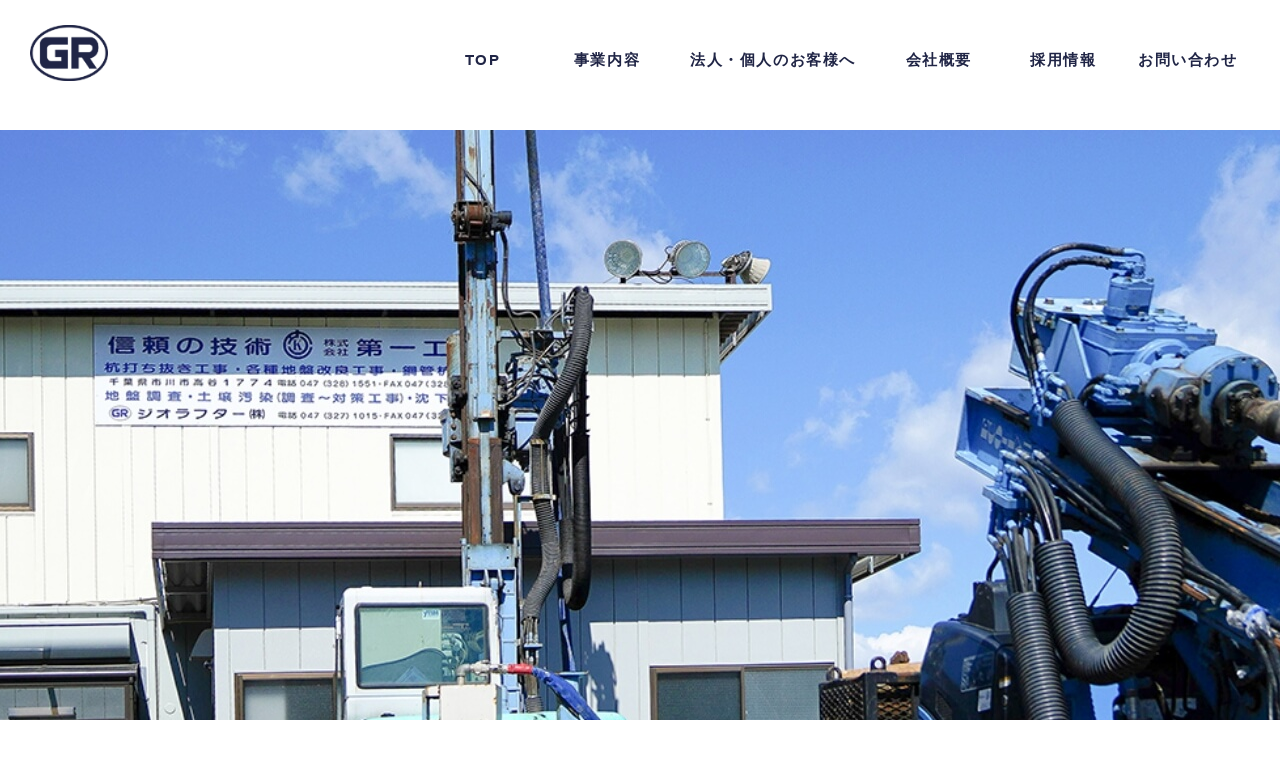

--- FILE ---
content_type: text/html; charset=UTF-8
request_url: https://www.geo-rft.co.jp/company/about.html
body_size: 20229
content:
<!DOCTYPE html>
<html lang="ja">

<head>
<meta charset="utf-8">
<title>会社概要｜ジオラフター株式会社［土壌汚染・沈下修正・地盤調査ならお任せください]</title>
<meta name="keywords" content="土壌汚染,沈下修正,地盤調査,防災井戸,地熱開発">
<meta name="description" content="土壌汚染・沈下修正・地盤調査を担う、ジオラフター株式会社の会社概要です">

<meta name="viewport" content="width=device-width, initial-scale=1.0">
<meta name="format-detection" content="telephone=no">

<!--[if IE]>
<meta http-equiv="X-UA-Compatible" content="IE=Edge,chrome=1">
<![endif]-->

    <link rel="icon" href="../cmn_images/favicon.ico">
    <link rel="apple-touch-icon-precomposed" href="../cmn_images/apple-touch-icon-precomposed.png">
    <link rel="stylesheet" href="../css/company.css">

    <!-- Google Tag Manager -->
    <script>(function(w,d,s,l,i){w[l]=w[l]||[];w[l].push({'gtm.start':
    new Date().getTime(),event:'gtm.js'});var f=d.getElementsByTagName(s)[0],
    j=d.createElement(s),dl=l!='dataLayer'?'&l='+l:'';j.async=true;j.src=
    'https://www.googletagmanager.com/gtm.js?id='+i+dl;f.parentNode.insertBefore(j,f);
    })(window,document,'script','dataLayer','GTM-WHCZNF8');</script>
    <!-- End Google Tag Manager -->
    
    <script src="../js/jquery-1.11.2.js"></script>
    <script defer src="https://use.fontawesome.com/releases/v5.0.6/js/all.js"></script>
    <script>
        FontAwesomeConfig = { searchPseudoElements: true };
    </script>
    <script src="../js/function.js"></script>
    <script src="../js/animation.js"></script>
   
    <link rel="dns-prefetch" href="https://use.fontawesome.com">
    <link rel="prefetch" href="../js/jquery-1.11.2.js">
    <link rel="prefetch" href="../js/function.js">
</head>

<body>
<!-- Google Tag Manager (noscript) -->
<noscript><iframe src="https://www.googletagmanager.com/ns.html?id=GTM-WHCZNF8"
height="0" width="0" style="display:none;visibility:hidden"></iframe></noscript>
<!-- End Google Tag Manager (noscript) -->

<!-- #gwrap -->
<div id="gwrap">

<!-- #gheader -->
<header id="gheader">
    <div class="header_in clearbox">
        <h1><a class="header_logo" href="../index.html"><img src="../cmn_images/header_logo01_2x.png" alt="ジオラフター"></a></h1>
        <p id="gnavi_open"><img src="../cmn_images/header_menu_btn01.png" alt="グローバルナビゲーションを開く"></p>
        <nav id="gnav">
            <p id="gnavi_close"><img src="../cmn_images/header_menu_btn02.png" alt="グローバルナビゲーションを閉じる"></p>
            <ul class="pagelist">
                <li>
                    <a href="../index.html"><span class="li_bg"><img src="../cmn_images/gnavi_pagelist_ico01.png" alt="">TOP</span></a>
                </li>
                <li class="sub_open_pc">
                    <p class="sub_open"><span class="li_bg"><img src="../cmn_images/gnavi_pagelist_ico02.png" alt="">事業内容</span></p>
                    <div class="pagelist_in clearbox">
                        <div class="pagelist_width clearbox">
                            <div class="pagelist_tb">
                                <div class="pagelist_image"><img src="../cmn_images/gnavi1.png" alt="事業内容"></div>
                                <ul class="pagelist_in_list clearbox">
                                    <li>
                                        <a href="../soil_pollution/osen.html">土壌汚染調査</a>
                                    </li>
                                    <li>
                                        <a href="../countermeasure/index.html">土壌汚染対策工事</a>
                                    </li>
                                    <li>
                                        <a href="../subsidence/01.html">沈下修正工事</a>
                                    </li>
                                    <li>
                                        <a href="../geovision/index.html">地中熱工事・防災井戸</a>
                                    </li>
                                    <li>
                                        <a href="https://kensetsu.ipros.jp/company/detail/2050532/catalog/?l=15" target="_blank">資料ダウンロード</a>
                                    </li>
                                </ul>
                            </div>
                        </div>
                    </div>
                </li>
                <li class="sub_open_pc">
                    <p class="sub_open"><span class="li_bg"><img src="../cmn_images/gnavi_pagelist_ico03.png" alt="">法人・個人のお客様へ</span></p>
                    <div class="pagelist_in clearbox">
                        <div class="pagelist_width clearbox">
                            <div class="pagelist_tb">
                                <div class="pagelist_image"><img src="../cmn_images/gnavi2.png" alt="わたしたちについて"></div>
                                <ul class="pagelist_in_list clearbox">
                                    <li>
                                        <a href="../soil_pollution/osen_kojin.html">土地所有者様へ</a>
                                    </li>
                                    <li>
                                        <a href="machine.html">所有機器紹介</a>
                                    </li>
                                    <li class="w_auto">
                                        <a href="../soil_pollution/osen_maker.html">不動産・ハウスメーカー・<br class="is-sp">コンサルタント様へ</a>
                                    </li>
                                </ul>
                            </div>
                        </div>
                    </div>
                </li>
                <li class="sub_open_pc">
                    <p class="sub_open"><span class="li_bg"><img src="../cmn_images/gnavi_pagelist_ico04.png" alt="">会社概要</span></p>
                    <div class="pagelist_in clearbox">
                        <div class="pagelist_width clearbox">
                            <div class="pagelist_tb">
                                <div class="pagelist_image"><img src="../cmn_images/gnavi3.png" alt="会社概要"></div>
                                <ul class="pagelist_in_list clearbox">
                                    <li>
                                        <a href="about.html">会社概要</a>
                                    </li>
                                    <li class="w_auto">
                                        <a href="privacy.html">プライバシーポリシー/<br class="is-sp">サイトポリシー</a>
                                    </li>
                                </ul>
                            </div>
                        </div>
                    </div>
                </li>
                <li>
                    <a href="../recruite/index.html"><span class="li_bg"><img src="../cmn_images/gnavi_pagelist_ico05.png" alt="">採用情報</span></a>
                </li>
                <li>
                    <a href="inquiry.html"><span class="li_bg"><img src="../cmn_images/gnavi_pagelist_ico06.png" alt="">お問い合わせ</span></a>
                </li>
            </ul>
            <ul class="btnlist">
                <li>
                    <a href="tel:047-327-3708" class="tel">
                        <img src="../cmn_images/cta01_ico02.png" alt="電話"><strong>047-327-3708</strong><br>
                        受付 - 月～土 / 日曜日・祝日 年末年始を除く
                    </a>
                </li>
                <li>
                    <a href="inquiry.html" class="mail">
                        <img src="../cmn_images/gnavi_mail01.png" alt="メールフォーム">24時間受付中！<br>
                        <strong>メールのご相談はこちらから</strong>
                    </a>
                </li>
            </ul>
        </nav>
    </div>
</header>
<!-- #gheader -->

<main class="top">

    <!-- #sub_fv -->
    <div id="sub_fv" class="bg_company_about">
    </div>
    <!-- #sub_fv END -->

    <div id="g_bg_wrap" class="g_sp_bg">
        <!-- company_about-section-01 -->
        <section id="company_about-section-01">
            <div class="wrap _pad_lr">
                <h2 class="g_hl1">会社概要</h2>
                <div class="wrap_shadow _up">
                    <div class="wrap_shadow_in">
                        <table class="tb1">
                            <tr>
                                <th>会社概要</th>
                                <td>ジオラフター株式会社</td>
                            </tr>
                            <tr>
                                <th>所在地</th>
                                <td>〒272-0013<br>
                                    千葉県市川市高谷1774<br>
                                    TEL : 047-327-3708　<br class="is-sp">FAX : 047-328-1569<br>
                                    MAIL : info@geo-rft.co.jp</td>
                            </tr>
                            <!-- <tr>
                                <th>代表取締役</th>
                                <td>片岡 正史</td>
                            </tr> -->
                            <tr>
                                <th>設立年月日</th>
                                <td>平成6年4月5日</td>
                            </tr>
                            <tr>
                                <th>資本金</th>
                                <td>1000万円</td>
                            </tr>
                            <tr>
                                <th>取引銀行</th>
                                <td>三井住友銀行<br class="is-sp">(船橋支店)<br>
                                    京葉銀行<br class="is-sp">(原木中山支店)</td>
                            </tr>
                            <tr>
                                <th>知事許認可番号</th>
                                <td>千葉県知事許可(般-4) <br class="is-sp">第33073号 とび・土工工事業<br>千葉県知事許可(般-4) <br class="is-sp">第33073号 さく井工事業</td>
                            </tr>
                            <tr>
                                <th>指定番号</th>
                                <td>環境省土壌汚染対策法に基づく指定調査機関 2016-3-1001</td>
                            </tr>
                            <tr>
                                <th>加盟団体</th>
                                <td>SCSCネットワーク<span class="is-pc">・</span><br class="is-sp">一般社団法人エコプロープ協会 GBECシステム</td>
                            </tr>
                            <tr>
                                <th>関連会社</th>
                                <td>株式会社　<br class="is-sp">第一工業・株式会社第一建商</td>
                            </tr>
                            <tr>
                                <th>事業内容</th>
                                <td>
                                    <dl class="tb_dl1">
                                        <dt>【環境部門】</dt>
                                        <dd>土壌汚染調査、土壌汚染対策工事、地中熱工事、防災井戸工事</dd>
                                        
                                        <dt>【地盤部門】</dt>
                                        <dd>家屋沈下修正工事、地盤改良工事、地盤調査</dd>
                                    </dl>
                                    <p class="tb_text1"><span class="block1">株式会社第一工業</span><a class="inblock" href="http://www.daiichi-kougyo.co.jp/" target="_blank">http://www.daiichi-kougyo.co.jp/</a></p>
                                    <ol class="tb_num">
                                        <li>地盤調査</li>
                                        <li><span>各種地盤改良工事</span>
                                            <ul>
                                                <li>・ピュアパイル工法・柱状改良工法</li>
                                                <li>・アスコラムTYPEII工法</li>
                                                <li>・タイガーパイル工法</li>
                                                <li>・表層改良工事</li>
                                            </ul>
                                        </li>
                                        <li><span>鋼管杭工事</span>
                                            <ul>
                                                <li>・ガイアパイル工法</li>
                                                <li>・G-ECSパイル工法</li>
                                                <li>・デコットパイル工法</li>
                                                <li>・ハットウィング工法</li>
                                            </ul>
                                        </li>
                                        <li><span>各種杭工事</span>
                                            <ul>
                                                <li>・HYPER-ストレート工法</li>
                                                <li>・MRXX工法</li>
                                                <li>・MRX工法</li>
                                                <li>・ラフターロックオーガー工法</li>
                                                <li>・杭抜工事</li>
                                            </ul>
                                        </li>
                                    </ol>
                                    
                                    <p class="tb_text1"><span class="block1">株式会社第一建商</span><a class="inblock" href="http://www.daiichi-kensho.co.jp/" target="_blank">http://www.daiichi-kensho.co.jp/</a></p>
                                    <ol class="tb_num">
                                        <li>柱状改良工事</li>
                                        <li>表層改良工事</li>
                                        <li>地盤調査（サウンディング）</li>
                                        <li>地盤調査（レーリー波）</li>
                                    </ol>
                                </td>
                            </tr>
                        </table>
                    </div>
                </div>
            </div>
        </section>
        <!-- #company_about-section-01 END -->
        
        <!-- company_about-section-02 -->
        <section id="company_about-section-02">
            <div class="wrap _pad_lr">
                <h2 class="g_hl1">アクセスマップ</h2>
                <div class="wrap_shadow _up">
                    <div class="wrap_shadow_in">
                        <div class="map"><iframe src="https://www.google.com/maps/embed?pb=!1m18!1m12!1m3!1d3240.339285612884!2d139.9439387797313!3d35.69326753701612!2m3!1f0!2f0!3f0!3m2!1i1024!2i768!4f13.1!3m3!1m2!1s0x601880afe492b625%3A0x666a86b742f6551e!2z44CSMjcyLTAwMTMg5Y2D6JGJ55yM5biC5bed5biC6auY6LC377yR77yX77yX77yU!5e0!3m2!1sja!2sjp!4v1554795162826!5m2!1sja!2sjp" title="map"></iframe></div>
                        <dl class="dl1">
                            <dt>所在地</dt>
                            <dd>〒272-0013　千葉県市川市高谷1774　TEL:047-327-3708</dd>
                            <dt>最寄駅</dt>
                            <dd>東西線 原木中山駅より徒歩20分</dd>
                            <dt>最寄IC</dt>
                            <dd>東関東自動車道 千鳥町IC　京葉道路 原木IC</dd>
                        </dl>
                    </div>
                </div>
            </div>
        </section>
        <!-- #company_about-section-01 END -->

    </div>

    <footer>
        <div class="wrap">
            <div class="sitemap">
                <ul>
                    <li>
                        <a href="../index.html">TOP</a>
                    </li>
                    <li>
                        <a href="inquiry.html">お問い合わせ</a>
                    </li>
                    <li>
                        <a href="https://kensetsu.ipros.jp/company/detail/2050532/catalog/?l=15" target="_blank">資料ダウンロード</a>
                    </li>
                    <li>
                        <a href="../recruite/index.html">採用情報</a>
                    </li>
                </ul>
                <ul>
                    <li>
                      <p>事業内容</p>

                        <ul>
                            <li>
                                <a href="../soil_pollution/osen.html">土壌汚染調査</a>
                            </li>
                            <li>
                                <a href="../countermeasure/index.html">土壌汚染対策工事</a>
                            </li>
                            <li>
                                <a href="../subsidence/01.html">沈下修正工事</a>
                            </li>
                            <li>
                                <a href="../geovision/index.html">地中熱工事・防災井戸</a>
                            </li>
                        </ul>
                    </li>
                </ul>
                <ul>
                    <li>
                      <p>わたしたちに<br class="is-sp">ついて</p>

                        <ul>
                            <li>
                                <a href="../soil_pollution/osen_kojin.html">土地所有者様へ</a>
                            </li>
                            <li>
                                <a href="../soil_pollution/osen_maker.html">不動産・ハウスメーカー・<br>コンサルタント様へ</a>
                            </li>
                            <li>
                                <a href="machine.html">所有機器紹介</a>
                            </li>
                        </ul>
                    </li>
                </ul>
                <ul>
                    <li>
                        <a href="about.html">会社概要</a>

                        <ul>
                            <li>
                                <a href="about.html">会社概要</a>
                            </li>
                            <li>
                                <a href="privacy.html">プライバシーポリシー<br>サイトポリシー</a>
                            </li>
                            <li>
                                <a href="../files/footer_data_jouhou.pdf" target="_blank" class="bnr01 hover">
                                    <img src="../cmn_images/footer_bnr01.png" alt="指定調査機関の情報">
                                </a>
                            </li>
                        </ul>
                    </li>
                </ul>
            </div><!-- .sitemap -->

            <p class="logo"><img src="../cmn_images/footer_logo01.png" alt="ジオラフター株式会社"></p>
            <p class="data">
                ジオラフター株式会社<br>
                〒272-0013<br>
              千葉県市川市高谷1774<br class="is-sp">
                Tell:047-327-3708　FAX:047-328-1569
            </p>
            <p class="copyright">&copy; 2019 ジオラフター株式会社.</p>
        </div><!-- .wrap -->
    </footer>
</main>

<p id="page-top"><a href="#">ページトップへ</a></p>

</div>
<!-- #gwrap END -->

<!-- Google Remarketing tag --><!-- Google Remarketing tag end -->
<!-- Yahoo! Retargeting tag --><!-- Yahoo! Retargeting tag end -->
<!-- YDN Retargeting tag --><!-- YDN Retargeting tag end -->
</body>
</html>

--- FILE ---
content_type: text/css
request_url: https://www.geo-rft.co.jp/css/company.css
body_size: 94643
content:
@charset "UTF-8";
html, body, div, span, object, iframe,
h1, h2, h3, h4, h5, h6, p, blockquote, pre,
abbr, address, cite, code,
del, dfn, em, img, ins, kbd, q, samp,
small, strong, sub, sup, var,
b, i,
dl, dt, dd, ol, ul, li,
fieldset, form, label, legend,
table, caption, tbody, tfoot, thead, tr, th, td,
article, aside, canvas, details, figcaption, figure,
footer, header, hgroup, menu, nav, section, summary,
time, mark, audio, video {
  margin: 0;
  padding: 0;
  border: 0;
  outline: 0;
  font-size: 100%;
  vertical-align: baseline;
  background: transparent;
}

body {
  line-height: 1;
}

article, aside, details, figcaption, figure,
footer, header, hgroup, menu, nav, section {
  display: block;
}

blockquote, q {
  quotes: none;
}

blockquote:before, blockquote:after,
q:before, q:after {
  content: '';
  content: none;
}

h1,
h2,
h3,
h4,
h5,
h6 {
  font-weight: inherit;
}

a {
  margin: 0;
  padding: 0;
  font-size: 100%;
  vertical-align: baseline;
  background: transparent;
}

ins {
  background-color: #ff9;
  color: #000;
  text-decoration: none;
}

mark {
  background-color: #ff9;
  color: #000;
  font-style: italic;
  font-weight: bold;
}

del {
  text-decoration: line-through;
}

abbr[title], dfn[title] {
  border-bottom: 1px dotted;
  cursor: help;
}

table {
  border-collapse: collapse;
  border-spacing: 0;
}

th {
  text-align: left;
  vertical-align: top;
  font-weight: normal;
}

td {
  text-align: left;
  vertical-align: top;
}

hr {
  display: block;
  height: 1px;
  border: 0;
  border-top: 1px solid #ccc;
  margin: 1em 0;
  padding: 0;
}

input, select, textarea, img {
  vertical-align: middle;
}

ul, dl, ol {
  list-style: none;
}

em {
  font-style: normal;
}

* {
  -o-box-sizing: border-box;
  -ms-box-sizing: border-box;
  box-sizing: border-box;
}

/* 関数
----------------------------- */
.kenten, .kenten_half {
  /* 圏点 */
  padding: 0.35em 0;
  background-repeat: repeat-x;
  background-size: 1em 0.5em;
  background-position: top left;
  background-image: radial-gradient(0.4rem 0.4rem at center center, #232323 50%, transparent 50%);
  font-feature-settings: normal;
}

.kenten_half {
  background-size: 0.65em 0.5em;
}

/* utility class
----------------------------- */
.wrap {
  position: relative;
  width: 100%;
  margin: 0 auto;
  max-width: 1060px;
}

.wrap.wrap1120 {
  max-width: 1120px;
}

.wrap._pad_lr {
  padding-left: 30px;
  padding-right: 30px;
  /* メディアクエリ用 */
}

@media screen and (max-width: 750px) {
  .wrap._pad_lr {
    padding-left: 4vw;
    padding-right: 4vw;
  }
}

.wrap_shadow {
  position: relative;
}

.wrap_shadow._up:before {
  content: '';
  display: block;
  width: 390px;
  height: 372px;
  background: url(../cmn_images/shadow.png) left top no-repeat;
  background-size: 100%;
  position: absolute;
  left: -75px;
  top: -75px;
  /* メディアクエリ用 */
}

@media screen and (max-width: 750px) {
  .wrap_shadow._up:before {
    display: none;
    width: 52vw;
    height: 49.6vw;
  }
}

.wrap_shadow._bottom:before {
  width: 390px;
  height: 372px;
  background: url(../cmn_images/shadow.png) left top no-repeat;
  background-size: 100%;
  position: absolute;
  left: -75px;
  bottom: -75px;
  /* メディアクエリ用 */
}

@media screen and (max-width: 750px) {
  .wrap_shadow._bottom:before {
    width: 52vw;
    height: 49.6vw;
    display: none;
  }
}

.wrap_shadow .wrap_shadow_in {
  padding: 50px 78px;
  background: #fff;
  position: relative;
  z-index: 2;
  /* メディアクエリ用 */
  /* メディアクエリ用 */
}

@media screen and (max-width: 960px) {
  .wrap_shadow .wrap_shadow_in {
    padding: 50px 30px;
  }
}

@media screen and (max-width: 750px) {
  .wrap_shadow .wrap_shadow_in {
    padding: 0;
  }
}

.g_hl1 {
  margin: 0 78px 100px;
  padding-left: 40px;
  font-size: 30px;
  letter-spacing: 0.35em;
  font-weight: bold;
  position: relative;
  /* メディアクエリ用 */
}

@media screen and (max-width: 750px) {
  .g_hl1 {
    margin: 0 0 4vw;
    padding-left: 5.33333vw;
    font-size: 4.66667vw;
    letter-spacing: 0.25em;
  }
}

.g_hl1:after {
  width: 16px;
  height: 40px;
  background: #89C0F8;
  position: absolute;
  top: 7px;
  left: 0;
  /* メディアクエリ用 */
}

@media screen and (max-width: 750px) {
  .g_hl1:after {
    width: 2.13333vw;
    height: 5.33333vw;
    top: 1.33333vw;
  }
}

.g_hl1.co1 {
  color: #3B96F4;
}

.g_hl2_wrap {
  overflow: hidden;
  font-weight: bold;
  font-size: 25px;
  margin-bottom: 40px;
  /* メディアクエリ用 */
}

@media screen and (max-width: 750px) {
  .g_hl2_wrap {
    font-size: 3.33333vw;
    margin-bottom: 4vw;
  }
}

.g_hl2_wrap .border_wrap {
  position: relative;
  overflow: hidden;
  display: inline-block;
  vertical-align: top;
}

.g_hl2_wrap .border_wrap .g_hl2_border {
  display: block;
  height: 2px;
  width: 100%;
  background: #FE9227;
  position: absolute;
  left: 0;
  bottom: 0;
}

.g_hl3 {
  display: table;
  width: 100%;
  font-weight: bold;
  font-size: 30px;
  margin-bottom: 30px;
  /* メディアクエリ用 */
}

@media screen and (max-width: 750px) {
  .g_hl3 {
    font-size: 4vw;
    margin-bottom: 2.66667vw;
  }
}

.g_hl3 .cell1 {
  display: table-cell;
}

.g_hl3 .cell1.num1 {
  width: 96px;
  font-size: 50px;
  /* メディアクエリ用 */
}

@media screen and (max-width: 750px) {
  .g_hl3 .cell1.num1 {
    width: 12.93333vw;
    font-size: 6.66667vw;
  }
}

.g_hl3 .cell1.num1 .co1 {
  color: #3B96F4;
}

.g_hl4 {
  font-weight: bold;
  font-size: 30px;
  margin-bottom: 40px;
  /* メディアクエリ用 */
}

@media screen and (max-width: 750px) {
  .g_hl4 {
    font-size: 4vw;
    margin-bottom: 4.66667vw;
  }
}

.g_hl4.mb1 {
  margin-bottom: 20px;
  /* メディアクエリ用 */
}

@media screen and (max-width: 750px) {
  .g_hl4.mb1 {
    margin-bottom: 6vw;
  }
}

.g_hl4 .border_wrap {
  position: relative;
  overflow: hidden;
  display: inline-block;
  vertical-align: top;
}

.g_hl4 .border_wrap .border1 {
  display: block;
  position: absolute;
  width: 100%;
  height: 3px;
  background: #3B96F4;
  left: 0;
  bottom: 0;
  /* メディアクエリ用 */
}

@media screen and (max-width: 750px) {
  .g_hl4 .border_wrap .border1 {
    height: 0.4vw;
  }
}

.g_hl5 {
  font-weight: bold;
  color: #3B96F4;
  font-size: 30px;
  line-height: 1.333;
  padding: 3px 0 3px 75px;
  margin-bottom: 30px;
  /* メディアクエリ用 */
}

@media screen and (max-width: 750px) {
  .g_hl5 {
    padding: 1.33333vw 0 1.33333vw 12vw;
    font-size: 4vw;
    margin-bottom: 4vw;
  }
}

.g_hl5.ico_trouble {
  background: url(../cmn_images/ico_trouble01.png) left top no-repeat;
  background-size: 44px auto;
  /* メディアクエリ用 */
}

@media screen and (max-width: 750px) {
  .g_hl5.ico_trouble {
    background-size: 8vw auto;
  }
}

.g_hl6 {
  display: inline-block;
  font-weight: bold;
  font-size: 30px;
  border-bottom: 3px solid;
  line-height: 1.8;
  margin-bottom: 50px;
  /* メディアクエリ用 */
}

@media screen and (max-width: 750px) {
  .g_hl6 {
    font-size: 4vw;
    border-width: 0.4vw;
    margin-bottom: 5.33333vw;
  }
}

.g_hl7 {
  background: #3B96F4;
  color: #fff;
  font-size: 20px;
  font-weight: bold;
  padding: 10px 20px;
  margin-bottom: 25px;
  /* メディアクエリ用 */
}

@media screen and (max-width: 750px) {
  .g_hl7 {
    text-align: center;
    font-size: 3.46667vw;
    padding: 2.66667vw 4vw;
  }
}

.g_hl8 {
  color: #3B96F4;
  font-weight: bold;
  font-size: 26px;
  padding-left: 100px;
  padding-top: 35px;
  margin-bottom: 45px;
  background-position: bottom left;
  background-size: 71px auto;
  background-repeat: no-repeat;
  line-height: 1.5;
  /* メディアクエリ用 */
}

@media screen and (max-width: 750px) {
  .g_hl8 {
    font-size: 4vw;
    padding-left: 12vw;
    padding-top: 3.33333vw;
    margin-bottom: 8vw;
    background-size: 8vw auto;
  }
}

.g_hl8.co_bl {
  color: #232323;
}

#gwrap {
  margin-top: 130px;
  /* メディアクエリ用 */
  /* メディアクエリ用 */
}

@media screen and (max-width: 960px) {
  #gwrap {
    margin-top: 95px;
  }
}

@media screen and (max-width: 750px) {
  #gwrap {
    overflow: hidden;
    margin-top: 20.26667vw;
  }
}

.anchor_box {
  margin-top: -130px;
  padding-top: 130px;
  /* メディアクエリ用 */
  /* メディアクエリ用 */
}

@media screen and (max-width: 960px) {
  .anchor_box {
    margin-top: -95px;
    padding-top: 95px;
  }
}

@media screen and (max-width: 750px) {
  .anchor_box {
    margin-top: -20.26667vw;
    padding-top: 20.26667vw;
  }
}

.is-pc {
  /* メディアクエリ用 */
}

@media screen and (max-width: 750px) {
  .is-pc {
    display: none;
  }
}

.is-sp {
  display: block;
  /* メディアクエリ用 */
}

@media screen and (min-width: 751px) {
  .is-sp {
    display: none;
  }
}

br.is-sp {
  display: inline-block;
  /* メディアクエリ用 */
}

@media screen and (min-width: 751px) {
  br.is-sp {
    display: none;
  }
}

.inblock {
  display: inline-block;
}

.clearfix {
  overflow: hidden;
  zoom: 1;
}

.clearfix:after {
  clear: both;
}

.clearbox:after {
  clear: both;
}

.hover:hover {
  opacity: 0.9;
  transition: 0.2s ease;
}

.scrollbar {
  overflow: auto;
}

.scrollbar::-webkit-scrollbar {
  background: #ccc;
  width: 10px;
}

.scrollbar::-webkit-scrollbar-thumb {
  background: #aaa;
}

table.tbl-block, table.tbl-block tbody, table.tbl-block tr, table.tbl-block th, table.tbl-block td {
  display: block;
  text-align: left;
}

.wrap_shadow._bottom:before, .g_hl1:after, .clearfix:after, .clearbox:after, .list-circle > li::before, #gnav .pagelist > li .li_bg:after, #gnav .pagelist .pagelist_in_list li a:before, #gnav .btnlist a::before, #page-nav::before, .cta01-bar::after, .cta01 .wrap::before, .cta01 .card a::before, footer .sitemap > ul > li::before, .pace .pace-progress:before, .scroll-js.mCustomScrollbar:after, .anchor_btn:after, .u_ico_desc .cell1.ico1:after, .u_merit_wrap .u_merit_list li .bg1:after, #company_about-section-02 .dl1 dt:before, #company_inquiry-section-01 .form_dl1.width2 .form_dl_tb_minus:before {
  /* before・after設定 */
  content: '';
  display: block;
}

/* 文字色 */
.font-color01 {
  color: #232323;
}

.font-color02 {
  color: #3B96F4;
}

.font-color03 {
  color: #F0DDBD;
}

.font-color04 {
  color: #FE9227;
}

.font-color05 {
  color: #A9CAC2;
}

/* 下線 */
.underline, .underline-color01, .underline-color02, .underline-color03, .underline-color04, .underline-color05 {
  border-bottom: solid 0.4vw #ccc;
  /* メディアクエリ用 */
}

@media screen and (min-width: 751px) {
  .underline, .underline-color01, .underline-color02, .underline-color03, .underline-color04, .underline-color05 {
    border-bottom-width: 3px;
  }
}

.underline-color01 {
  border-bottom-color: #232323;
}

.underline-color02 {
  border-bottom-color: #3B96F4;
}

.underline-color03 {
  border-bottom-color: #F0DDBD;
}

.underline-color04 {
  border-bottom-color: #FE9227;
}

.underline-color05 {
  border-bottom-color: #A9CAC2;
}

/* マーカー */
.marker-gray {
  background: linear-gradient(0deg, #F3F3F3 50%, transparent 50%);
}

/* 黒丸リスト */
.list-circle > li {
  position: relative;
  padding-left: 1em;
}

.list-circle > li::before {
  position: absolute;
  left: 0;
  top: 0.7em;
  background: #232323;
  width: 1.2vw;
  height: 1.2vw;
  border-radius: 50%;
  /* メディアクエリ用 */
}

@media screen and (min-width: 751px) {
  .list-circle > li::before {
    width: 9px;
    height: 9px;
  }
}

/* ========================================
■ General
======================================== */
body {
  font-family: YuGothic, "Yu Gothic", "ヒラギノ角ゴ Pro", "Hiragino Kaku Gothic Pro", "メイリオ", Meiryo, sans-serif;
  color: #232323;
  line-height: 2;
  background: #fff;
  -webkit-text-size-adjust: 100%;
  letter-spacing: 0.08em;
  font-size: 20px;
  min-width: 320px;
  /* IEハック用 */
}

@media all and (-ms-high-contrast: none) {
  body {
    font-family: "ヒラギノ角ゴ Pro", "Hiragino Kaku Gothic Pro", "メイリオ", Meiryo, sans-serif;
  }
}

a {
  color: #0033cc;
  text-decoration: underline;
  transition: 0.2s ease;
}

a::before, a::after {
  transition: 0.2s ease;
}

a:hover {
  text-decoration: none;
  transition: 0.2s ease;
}

a:hover::before, a:hover::after {
  transition: 0.2s ease;
}

img {
  max-width: 100%;
  height: auto;
  vertical-align: bottom;
}

section {
  position: relative;
}

#g_bg_wrap {
  background: linear-gradient(90deg, #fff 64%, #A9CAC2 36%);
  /* メディアクエリ用 */
}

@media screen and (max-width: 750px) {
  #g_bg_wrap {
    background: linear-gradient(90deg, #fff 50%, #A9CAC2 50%);
  }
}

#g_bg_wrap.g_sp_bg {
  padding-top: 88px;
  /* メディアクエリ用 */
}

@media screen and (max-width: 750px) {
  #g_bg_wrap.g_sp_bg {
    padding-top: 8vw;
    background: #fff;
  }
}

.g_btn1 a {
  display: block;
  background: #3B96F4;
  color: #fff;
  font-weight: bold;
  font-size: 18px;
  text-decoration: none;
  text-align: center;
  padding: 0 40px;
  max-width: 344px;
  margin: 0 auto;
  transition: 0.2s ease;
  /* メディアクエリ用 */
}

@media screen and (max-width: 750px) {
  .g_btn1 a {
    max-width: none;
    font-size: 4.26667vw;
    padding: 0 5.33333vw;
  }
}

.g_btn1 a .arr1 {
  padding: 25px 0;
  display: block;
  background: url(../cmn_images/left-arrow.png) right center no-repeat;
  background-size: 9px auto;
  /* メディアクエリ用 */
}

@media screen and (max-width: 750px) {
  .g_btn1 a .arr1 {
    padding: 4vw 0;
    background-size: 1.33333vw auto;
  }
}

.g_btn1 a:hover {
  opacity: 0.9;
}

.g_btn1.co1 a {
  background: #818181;
}

/* ========================================
■ header
======================================== */
#gheader {
  position: fixed;
  top: 0;
  left: 0;
  width: 100%;
  z-index: 1000;
  background: #fff;
}

.header_in {
  background: #fff;
  max-width: 1660px;
  padding: 0 30px;
  margin: 0 auto;
  /* メディアクエリ用 */
  /* メディアクエリ用 */
}

@media screen and (max-width: 960px) {
  .header_in {
    padding: 20px 30px;
  }
}

@media screen and (max-width: 750px) {
  .header_in {
    padding: 5.33333vw 4vw;
  }
}

.header_logo {
  float: left;
  padding-top: 25px;
  /* メディアクエリ用 */
  /* メディアクエリ用 */
}

.header_logo img {
  width: 78px;
  vertical-align: middle;
}

@media screen and (max-width: 960px) {
  .header_logo {
    padding-top: 0;
  }
}

@media screen and (max-width: 750px) {
  .header_logo img {
    width: 14vw;
  }
}

#gnavi_open, #gnavi_close {
  /* メディアクエリ用 */
}

@media screen and (min-width: 961px) {
  #gnavi_open, #gnavi_close {
    display: none;
  }
}

#gnavi_close {
  /* メディアクエリ用 */
  /* メディアクエリ用 */
}

@media screen and (max-width: 960px) {
  #gnavi_close {
    float: right;
    margin: 20px 30px;
    width: 45px;
  }
  #gnavi_close img {
    vertical-align: middle;
  }
}

@media screen and (max-width: 750px) {
  #gnavi_close {
    width: 5.06667vw;
    margin: 5.6vw 4vw;
  }
}

#gnavi_open {
  float: right;
  width: 45px;
  cursor: pointer;
  /* メディアクエリ用 */
}

#gnavi_open img {
  vertical-align: middle;
}

@media screen and (max-width: 750px) {
  #gnavi_open {
    width: 5.33333vw;
  }
}

/* ========================================
■ gnav
======================================== */
#gnav {
  /* メディアクエリ用 */
}

@media screen and (max-width: 960px) {
  #gnav {
    position: fixed;
    top: 0;
    left: 0;
    width: 100%;
    height: 100%;
    background: #A9CAC2;
    overflow-x: hidden;
    opacity: 0;
    pointer-events: none;
  }
}

#gnav.open {
  opacity: 1;
  pointer-events: auto;
  transition: 0.2s ease;
}

#gnav .pagelist {
  float: right;
  width: 68%;
  /* メディアクエリ用 */
  /* メディアクエリ用 */
}

@media screen and (max-width: 1060px) {
  #gnav .pagelist {
    width: 85%;
  }
}

@media screen and (max-width: 960px) {
  #gnav .pagelist {
    float: none;
    width: auto;
    border-top: solid 1px #fff;
    clear: both;
  }
}

#gnav .pagelist > li {
  float: left;
  font-weight: bold;
  width: 15%;
  color: #202546;
  text-align: center;
  padding: 45px 0;
  font-size: 15px;
  /* メディアクエリ用 */
  /* メディアクエリ用 */
}

#gnav .pagelist > li:nth-child(3) {
  width: 25%;
  /* メディアクエリ用 */
}

@media screen and (max-width: 960px) {
  #gnav .pagelist > li:nth-child(3) {
    width: auto;
  }
}

@media screen and (max-width: 960px) {
  #gnav .pagelist > li {
    float: none;
    width: auto;
    border-bottom: solid 1px #fff;
    display: block;
    font-size: 18px;
    text-align: left;
    padding: 0;
  }
}

@media screen and (max-width: 750px) {
  #gnav .pagelist > li {
    font-size: 4vw;
  }
}

#gnav .pagelist > li > a {
  color: #202546;
  text-decoration: none;
  /* メディアクエリ用 */
}

#gnav .pagelist > li > a:hover {
  color: #A9CAC2;
  opacity: 1;
  /* メディアクエリ用 */
}

@media screen and (max-width: 960px) {
  #gnav .pagelist > li > a:hover {
    color: #202546;
  }
}

@media screen and (max-width: 960px) {
  #gnav .pagelist > li > a {
    display: block;
  }
}

#gnav .pagelist > li .li_bg {
  display: inline-block;
  position: relative;
  padding-bottom: 10px;
  cursor: pointer;
  /* メディアクエリ用 */
  /* メディアクエリ用 */
}

@media screen and (max-width: 960px) {
  #gnav .pagelist > li .li_bg {
    display: block;
    padding: 0 150px;
  }
}

@media screen and (max-width: 750px) {
  #gnav .pagelist > li .li_bg {
    padding: 0 8vw;
  }
}

#gnav .pagelist > li .li_bg img {
  display: none;
  /* メディアクエリ用 */
  /* メディアクエリ用 */
}

@media screen and (max-width: 960px) {
  #gnav .pagelist > li .li_bg img {
    display: inline;
    width: 75px;
    vertical-align: middle;
    margin-right: 40px;
  }
}

@media screen and (max-width: 750px) {
  #gnav .pagelist > li .li_bg img {
    width: 20vw;
    margin-right: 10vw;
  }
}

#gnav .pagelist > li .li_bg:after {
  background: #A9CAC2;
  width: 100%;
  height: 4px;
  position: absolute;
  bottom: 0;
  left: 0;
  right: 0;
  margin: 0 auto;
  opacity: 0;
  transition: 0.2s ease;
  /* メディアクエリ用 */
}

@media screen and (max-width: 960px) {
  #gnav .pagelist > li .li_bg:after {
    display: none;
  }
}

#gnav .pagelist > li .li_bg:hover {
  color: #A9CAC2;
  /* メディアクエリ用 */
}

@media screen and (max-width: 960px) {
  #gnav .pagelist > li .li_bg:hover {
    color: #202546;
  }
}

#gnav .pagelist > li .li_bg:hover:after {
  opacity: 1;
}

#gnav .pagelist .pagelist_in {
  position: absolute;
  left: 0;
  top: 100%;
  display: none;
  overflow: hidden;
  background: rgba(255, 255, 255, 0.7);
  width: 100%;
  z-index: 10;
  max-height: 0;
  /* メディアクエリ用 */
  /* メディアクエリ用 */
}

@media screen and (max-width: 960px) {
  #gnav .pagelist .pagelist_in {
    position: static;
    max-height: none;
  }
}

@media screen and (min-width: 961px) {
  #gnav .pagelist .pagelist_in {
    display: block !important;
  }
}

#gnav .pagelist .pagelist_width {
  max-width: 1400px;
  margin: 0 auto;
  padding: 80px 30px 40px;
  /* メディアクエリ用 */
}

@media screen and (max-width: 960px) {
  #gnav .pagelist .pagelist_width {
    padding: 0;
  }
}

#gnav .pagelist .pagelist_tb {
  display: table;
  width: 100%;
  /* メディアクエリ用 */
}

@media screen and (max-width: 960px) {
  #gnav .pagelist .pagelist_tb {
    display: block;
  }
}

#gnav .pagelist .pagelist_image, #gnav .pagelist .pagelist_in_list {
  display: table-cell;
  vertical-align: middle;
  /* メディアクエリ用 */
}

@media screen and (max-width: 960px) {
  #gnav .pagelist .pagelist_image, #gnav .pagelist .pagelist_in_list {
    display: block;
  }
}

#gnav .pagelist .pagelist_image {
  width: 35%;
  /* メディアクエリ用 */
}

@media screen and (max-width: 960px) {
  #gnav .pagelist .pagelist_image {
    display: none;
  }
}

#gnav .pagelist .pagelist_in_list {
  display: table-cell !important;
  /* メディアクエリ用 */
}

@media screen and (max-width: 960px) {
  #gnav .pagelist .pagelist_in_list {
    display: block !important;
  }
}

#gnav .pagelist .pagelist_in_list li {
  float: left;
  margin-right: 15%;
  margin-bottom: 40px;
  width: 34%;
  /* メディアクエリ用 */
}

@media screen and (max-width: 960px) {
  #gnav .pagelist .pagelist_in_list li {
    margin-right: 0;
    margin-bottom: 0;
    width: 100%;
  }
}

#gnav .pagelist .pagelist_in_list li.w_auto {
  width: 83.4%;
  margin-right: 0;
  /* メディアクエリ用 */
}

@media screen and (max-width: 960px) {
  #gnav .pagelist .pagelist_in_list li.w_auto {
    width: 100%;
  }
}

#gnav .pagelist .pagelist_in_list li + li {
  /* メディアクエリ用 */
}

@media screen and (max-width: 960px) {
  #gnav .pagelist .pagelist_in_list li + li {
    border-top: solid 1px #A9CAC2;
  }
}

#gnav .pagelist .pagelist_in_list li a {
  display: block;
  border-left: 10px solid #202546;
  position: relative;
  color: #202546;
  font-weight: bold;
  font-size: 18px;
  text-decoration: none;
  background: #fff;
  padding: 20px;
  text-align: left;
  /* メディアクエリ用 */
  /* メディアクエリ用 */
  /* メディアクエリ用 */
}

@media screen and (max-width: 1060px) {
  #gnav .pagelist .pagelist_in_list li a {
    font-size: 14px;
    padding: 20px 20px 20px 10px;
  }
}

@media screen and (max-width: 960px) {
  #gnav .pagelist .pagelist_in_list li a {
    display: block;
    position: relative;
    background: #fff;
    padding: 20px 60px 20px 285px;
    color: #919191;
    font-weight: bold;
    text-decoration: none;
    border-left: none;
  }
}

@media screen and (max-width: 750px) {
  #gnav .pagelist .pagelist_in_list li a {
    padding: 4vw 8vw 4vw 38vw;
    font-size: 3.2vw;
  }
}

#gnav .pagelist .pagelist_in_list li a:after {
  /* メディアクエリ用 */
  /* メディアクエリ用 */
}

@media screen and (max-width: 960px) {
  #gnav .pagelist .pagelist_in_list li a:after {
    content: '';
    display: block;
    position: absolute;
    left: 255px;
    top: 50%;
    background: #202546;
    width: 15px;
    height: 3px;
  }
}

@media screen and (max-width: 750px) {
  #gnav .pagelist .pagelist_in_list li a:after {
    left: 34vw;
    top: 6.66667vw;
    width: 2vw;
  }
}

#gnav .pagelist .pagelist_in_list li a:before {
  background: #202546;
  width: 40px;
  height: 2px;
  position: absolute;
  right: -20px;
  top: 0;
  bottom: 0;
  margin: auto 0;
  /* メディアクエリ用 */
}

@media screen and (max-width: 960px) {
  #gnav .pagelist .pagelist_in_list li a:before {
    display: none;
  }
}

#gnav .pagelist .pagelist_in_list li a:hover {
  background: #F0DDBD;
  /* メディアクエリ用 */
}

@media screen and (max-width: 960px) {
  #gnav .pagelist .pagelist_in_list li a:hover {
    background: #fff;
  }
}

#gnav .pagelist .sub_open_pc.active .pagelist_in {
  transition: 0.5s ease;
  max-height: 500px;
  /* メディアクエリ用 */
}

@media screen and (max-width: 960px) {
  #gnav .pagelist .sub_open_pc.active .pagelist_in {
    transition: none;
    max-height: none;
  }
}

#gnav .pagelist .sub_open_pc.active .li_bg {
  color: #A9CAC2;
  /* メディアクエリ用 */
}

@media screen and (max-width: 960px) {
  #gnav .pagelist .sub_open_pc.active .li_bg {
    color: #202546;
  }
}

#gnav .pagelist .sub_open_pc.active .li_bg:after {
  opacity: 1;
}

#gnav .btnlist {
  /* メディアクエリ用 */
  /* メディアクエリ用 */
  /* メディアクエリ用 */
}

@media screen and (min-width: 961px) {
  #gnav .btnlist {
    display: none;
  }
}

@media screen and (max-width: 960px) {
  #gnav .btnlist {
    padding: 60px 30px;
  }
}

@media screen and (max-width: 750px) {
  #gnav .btnlist {
    padding: 8vw 4vw;
  }
}

#gnav .btnlist a {
  display: block;
  position: relative;
  color: #fff;
  text-decoration: none;
  line-height: 1.4;
  min-height: 75px;
  padding: 26px 0;
  font-size: 22px;
  /* メディアクエリ用 */
}

@media screen and (max-width: 750px) {
  #gnav .btnlist a {
    min-height: 10vw;
    padding: 3.46667vw 0;
    font-size: 2.93333vw;
  }
}

#gnav .btnlist a::before {
  position: absolute;
  left: 95%;
  top: 45%;
  background: url(../cmn_images/cta01_ico03.png);
  background-size: 1.6vw auto;
  width: 1.6vw;
  height: 2.93333vw;
}

#gnav .btnlist a.tel {
  background: #FE9227;
  text-align: center;
}

#gnav .btnlist a.tel img {
  position: relative;
  top: 0.1em;
  width: 5.33333vw;
  margin-right: 1.33333vw;
  vertical-align: top;
  line-height: 1;
}

#gnav .btnlist a.tel strong {
  font-size: 4.66667vw;
}

#gnav .btnlist a.mail {
  background: #3B96F4;
  margin-top: 5.33333vw;
  padding-left: 28vw;
}

#gnav .btnlist a.mail img {
  position: absolute;
  left: 18vw;
  top: 30%;
  width: 5.6vw;
  vertical-align: top;
  line-height: 1;
}

#gnav .btnlist a.mail strong {
  font-size: 3.46667vw;
}

/* ========================================
■ main
======================================== */
/* ========================================
■ ページトップボタン
======================================== */
#page-top {
  position: fixed;
  right: 20px;
  z-index: 10;
  /* メディアクエリ用 */
  /* メディアクエリ用 */
}

@media screen and (max-width: 1060px) {
  #page-top {
    right: 15px !important;
  }
}

@media screen and (max-width: 750px) {
  #page-top {
    right: 2.66667vw !important;
  }
}

#page-top a {
  text-indent: -9999px;
  display: block;
  width: 100px;
  height: 116px;
  background: url(../cmn_images/pagettop_btn01.png) no-repeat;
  background-size: 200px auto;
  margin: 0 auto;
  /* メディアクエリ用 */
}

#page-top a:hover {
  animation: pagetopico 0.5s steps(2) infinite;
  /* メディアクエリ用 */
}

@media screen and (max-width: 750px) {
  #page-top a:hover {
    animation: none;
  }
}

@media screen and (max-width: 750px) {
  #page-top a {
    width: 20vw;
    height: 20vw;
    line-height: 20vw;
    border-radius: 50%;
    box-shadow: 0 1.33333vw 1.33333vw rgba(32, 37, 70, 0.16);
    background: url(../cmn_images/pagettop_btn01_sp.png) no-repeat;
    background-size: 100% auto;
  }
}

@keyframes pagetopico {
  to {
    background-position: -200px 0;
  }
}

/* ========================================
■ page-nav
======================================== */
#page-nav {
  position: relative;
  margin: 72vw 16vw 0 0;
}

#page-nav::before {
  position: absolute;
  right: -10vw;
  bottom: -10vw;
  background: radial-gradient(circle farthest-side, rgba(145, 145, 145, 0.16) 50%, transparent);
  width: 32.8vw;
  height: 32.8vw;
}

#page-nav .wrap {
  background: #fff;
  padding: 8vw 4vw;
}

#page-nav h1 {
  padding-left: 3.46667vw;
  color: #3B96F4;
  font-size: 4.66667vw;
  font-weight: bold;
  letter-spacing: 0.25em;
  border-left: solid 2vw rgba(59, 150, 244, 0.6);
}

#page-nav p {
  margin-top: 4vw;
  font-size: 2.66667vw;
}

#page-nav p.subcopy {
  font-size: 3.33333vw;
  font-weight: bold;
}

#page-nav ul {
  margin-top: 6vw;
  font-weight: bold;
}

#page-nav ul li a {
  display: block;
  position: relative;
  padding: 2.66667vw 6vw 2.66667vw 13.33333vw;
  color: #232323;
  text-decoration: none;
  border: solid 1px #D8D8D8;
}

#page-nav ul li a .num {
  display: inline-block;
  position: absolute;
  left: 6vw;
  top: 2.66667vw;
}

#page-nav ul li a:hover {
  background: #A9CAC2;
  color: #fff;
}

#page-nav ul li a:hover .font-color05 {
  color: #fff;
}

#page-nav ul li:nth-of-type(n+2) {
  margin-top: 6vw;
}

/* ========================================
■ 下層ページ
======================================== */
.internal-page #fv {
  position: absolute;
  left: 0;
  top: 20vw;
}

.internal-page .content {
  margin-top: 12vw;
  padding-bottom: 30.66667vw;
  overflow-x: hidden;
}

.internal-page .content ul {
  margin-top: 4vw;
}

.internal-page .content-section .wrap {
  padding: 0 4vw;
}

.internal-page .section-heading01 {
  position: relative;
  padding: 0 0 0 12vw;
  font-size: 4vw;
  font-weight: bold;
}

.internal-page .section-heading01 .num {
  position: absolute;
  left: 0;
  top: -0.05em;
  font-size: 6.66667vw;
  line-height: 1;
}

.internal-page .section-heading01 + * {
  margin-top: 7.46667vw;
}

.internal-page .part-heading01 {
  margin-top: 4.8vw;
  font-size: 4vw;
  font-weight: bold;
}

.internal-page .part-heading02 {
  color: #3B96F4;
  font-size: 3.73333vw;
  font-weight: bold;
}

.internal-page .part-heading03 {
  position: relative;
  background: #3B96F4;
  width: 80%;
  padding: 1.33333vw 0 1.33333vw 12vw;
  color: #fff;
  font-size: 3.46667vw;
  font-weight: bold;
}

.internal-page .part-heading03 .num {
  position: absolute;
  left: 4vw;
  top: 1.33333vw;
}

.internal-page .part-heading04 {
  padding-left: 4vw;
  font-size: 4vw;
  font-weight: bold;
  border-left: solid 1.06667vw #FE9227;
}

/* ========================================
■ cta
======================================== */
.cta01 {
  position: relative;
}

.cta01-bar {
  position: absolute;
  left: 50%;
  top: -25.86667vw;
  background: #3B96F4;
  width: 2px;
  height: 14.66667vw;
}

.cta01-bar::after {
  position: absolute;
  left: calc(50% - 1vw);
  bottom: 0;
  background: #3B96F4;
  width: 2vw;
  height: 2vw;
  border-radius: 50%;
}

.cta01-bg {
  position: absolute;
  left: 4vw;
  bottom: 0;
  background: url(../cmn_images/cta01_bg01.png) no-repeat center top/100% auto;
  width: 92vw;
  height: 58.66667vw;
}

.cta01 .wrap {
  margin-top: 25.86667vw;
  padding-bottom: 58.66667vw;
}

.cta01 .wrap::before {
  position: absolute;
  right: -10vw;
  top: -10vw;
  background: radial-gradient(circle farthest-side, rgba(145, 145, 145, 0.16) 50%, transparent);
  width: 32.8vw;
  height: 32.8vw;
}

.cta01 .card {
  position: relative;
  background: #fff;
  margin: 0 4vw;
  padding: 6.66667vw 4vw 10vw;
  text-align: center;
}

.cta01 .card i {
  display: block;
  width: 8.93333vw;
  margin: 0 auto;
}

.cta01 .card h2 {
  margin: 4.8vw 0 4vw;
  font-size: 5.33333vw;
  font-weight: bold;
}

.cta01 .card a {
  display: block;
  position: relative;
  min-height: 10vw;
  padding: 3.46667vw 0;
  color: #fff;
  font-size: 2.93333vw;
  text-decoration: none;
  line-height: 1.4;
}

.cta01 .card a::before {
  position: absolute;
  left: 95%;
  top: 45%;
  background: url(../cmn_images/cta01_ico03.png);
  background-size: 1.6vw auto;
  width: 1.6vw;
  height: 2.93333vw;
}

.cta01 .card a.tel {
  background: #FE9227;
  margin-top: 5.33333vw;
}

.cta01 .card a.tel img {
  position: relative;
  top: 0.4em;
  width: 4.8vw;
  margin-right: 1.33333vw;
  vertical-align: top;
  line-height: 1;
}

.cta01 .card a.tel strong {
  font-size: 6.66667vw;
}

.cta01 .card a.mail {
  background: #3B96F4;
  margin-top: 10vw;
}

.cta01 .card a.mail strong {
  font-size: 4.26667vw;
}

/* ========================================
■ footer
======================================== */
footer {
  background: url(../cmn_images/footer_bg01.jpg) no-repeat center top/cover;
}

footer .wrap {
  color: #fff;
  padding: 90px 30px 100px;
  max-width: 1070px;
  width: auto;
  position: relative;
  /* メディアクエリ用 */
}

@media screen and (max-width: 750px) {
  footer .wrap {
    padding: 12vw 8vw 16vw;
  }
}

footer .wrap a {
  color: inherit;
  text-decoration: none;
}

footer .wrap a:hover {
  color: #3B96F4;
}

footer .sitemap {
  letter-spacing: 0;
}

footer .sitemap > ul {
  float: left;
  width: 25%;
  font-size: 20px;
  font-weight: bold;
  /* メディアクエリ用 */
  /* メディアクエリ用 */
}

footer .sitemap > ul:nth-child(3) {
  width: 30%;
  /* メディアクエリ用 */
}

@media screen and (max-width: 1060px) {
  footer .sitemap > ul:nth-child(3) {
    width: 48%;
  }
}

footer .sitemap > ul:nth-child(4) {
  width: 20%;
  /* メディアクエリ用 */
}

@media screen and (max-width: 1060px) {
  footer .sitemap > ul:nth-child(4) {
    width: 45%;
  }
}

@media screen and (max-width: 1060px) {
  footer .sitemap > ul {
    width: 45%;
    margin-bottom: 30px;
    /* メディアクエリ用 */
  }
  footer .sitemap > ul:nth-child(odd) {
    clear: both;
    width: 53%;
  }
  footer .sitemap > ul:nth-child(even) {
    float: right;
  }
}

@media screen and (max-width: 1060px) and (max-width: 750px) {
  footer .sitemap > ul {
    margin-bottom: 8vw;
  }
}

@media screen and (max-width: 750px) {
  footer .sitemap > ul {
    font-size: 4vw;
    line-height: 1.5;
  }
}

footer .sitemap > ul > li {
  position: relative;
  padding-left: 30px;
  /* メディアクエリ用 */
}

@media screen and (max-width: 750px) {
  footer .sitemap > ul > li {
    padding-left: 4vw;
  }
}

footer .sitemap > ul > li + li {
  margin-top: 20px;
  /* メディアクエリ用 */
}

@media screen and (max-width: 750px) {
  footer .sitemap > ul > li + li {
    margin-top: 2.66667vw;
  }
}

footer .sitemap > ul > li::before {
  position: absolute;
  left: 0;
  top: 1em;
  bottom: 0;
  background: #fff;
  width: 13px;
  height: 2px;
  /* メディアクエリ用 */
}

@media screen and (max-width: 750px) {
  footer .sitemap > ul > li::before {
    top: 0.8em;
    width: 2.66667vw;
  }
}

footer .sitemap > ul > li > ul {
  font-size: 15px;
  /* メディアクエリ用 */
}

@media screen and (max-width: 750px) {
  footer .sitemap > ul > li > ul {
    font-size: 3.2vw;
    font-weight: normal;
  }
}

footer .sitemap > ul > li > ul > li {
  margin-top: 18px;
  line-height: 1.8;
  /* メディアクエリ用 */
}

@media screen and (max-width: 750px) {
  footer .sitemap > ul > li > ul > li {
    margin-top: 2.66667vw;
  }
}

footer .sitemap > ul > li > ul a {
  color: #BCBCBC;
}

footer .sitemap > ul .bnr01 {
  display: inline-block;
  max-width: 100%;
  /* メディアクエリ用 */
  /* メディアクエリ用 */
}

@media screen and (max-width: 1060px) {
  footer .sitemap > ul .bnr01 {
    max-width: 50%;
  }
}

@media screen and (max-width: 750px) {
  footer .sitemap > ul .bnr01 {
    max-width: 100%;
  }
}

footer .logo {
  /* メディアクエリ用 */
}

footer .logo img {
  position: absolute;
  bottom: 100px;
  right: 45px;
  width: 78px;
  /* メディアクエリ用 */
  /* メディアクエリ用 */
}

@media screen and (max-width: 1060px) {
  footer .logo img {
    position: static;
  }
}

@media screen and (max-width: 750px) {
  footer .logo img {
    width: 11.2vw;
  }
}

@media screen and (max-width: 1060px) {
  footer .logo {
    clear: both;
  }
}

footer .data {
  clear: both;
  font-size: 15px;
  padding-top: 60px;
  letter-spacing: 0.2em;
  margin-bottom: 35px;
  /* メディアクエリ用 */
  /* メディアクエリ用 */
}

@media screen and (max-width: 1060px) {
  footer .data {
    padding-top: 10px;
  }
}

@media screen and (max-width: 750px) {
  footer .data {
    padding-top: 1.33333vw;
    font-size: 2.93333vw;
    margin-bottom: 4.66667vw;
  }
}

footer .copyright {
  font-size: 11px;
  font-weight: bold;
  letter-spacing: 0.4em;
  /* メディアクエリ用 */
}

@media screen and (max-width: 750px) {
  footer .copyright {
    font-size: 2.13333vw;
    text-align: center;
  }
}

/* ========================================
■ ロード
======================================== */
.load_wrap {
  opacity: 0;
}

.pace-done .pace {
  display: none;
}

.pace-done .load_wrap {
  opacity: 1;
}

.pace {
  -webkit-pointer-events: none;
  pointer-events: none;
  background: #fff;
  user-select: none;
  -ms-perspective: 12rem;
  -o-perspective: 12rem;
  perspective: 12rem;
  z-index: 2000;
  position: fixed;
  height: 100%;
  width: 100%;
  margin: auto;
  top: 0;
  left: 0;
  right: 0;
  bottom: 0;
}

.pace .pace-progress {
  position: fixed;
  z-index: 2000;
  display: block;
  position: absolute;
  left: 0;
  right: 0;
  top: 0;
  bottom: 0;
  margin: auto;
  height: 20px;
  width: 6rem !important;
  line-height: 6rem;
  font-size: 20px;
  color: #202546;
  font-weight: 500;
  text-align: center;
  animation: pace-3d-spinner linear infinite 2s;
  transform-style: preserve-3d;
}

.pace .pace-progress:after {
  content: attr(data-progress-text);
  display: block;
}

.pace .pace-progress:before {
  width: 76px;
  height: 88px;
  background: url(../cmn_images/start1.png) no-repeat;
  background-size: 152px;
  animation: loadico 0.5s steps(2) infinite;
  margin: 0 auto;
  position: absolute;
  top: -70px;
  left: 0;
  right: 0;
  margin: 0 auto;
}

.pace.pace-inactive .pace-progress {
  display: none;
}

@keyframes loadico {
  to {
    background-position: -152px 0;
  }
}

@keyframes pace-3d-spinner {
  from {
    transform: rotateY(360deg);
  }
  to {
    transform: rotateY(360deg);
  }
}

/* ========================================
■ アニメーション
======================================== */
.sa {
  opacity: 0;
  transition: all 0.6s ease-in-out;
}

.sa.show {
  opacity: 1;
  transform: none;
  transition: all 0.6s ease-in-out;
}

.sa--lr {
  transform: translate(-100%, 0);
}

.sa--rl {
  transform: translate(100%, 0);
}

.sa--up {
  transform: translate(0, 20px);
}

.sa--down {
  transform: translate(0, -20px);
}

.sa--scaleUp {
  transform: scale(0.5);
  transition: all 0.75s ease-in-out;
}

.sa--scaleUp2 {
  transform: scale(0.9);
  transition: all 0.75s ease-in-out;
}

.sa--scaleDown {
  transform: scale(1.5);
}

.sa--rotateL {
  transform: rotate(180deg);
}

.sa--rotateR {
  transform: rotate(-180deg);
}

/* ========================================
■ カスタムスクロールバー
======================================== */
.scroll-js.mCustomScrollbar {
  position: relative;
}

.scroll-js.mCustomScrollbar:after {
  width: 21px;
  height: 21px;
  background: url(../cmn_images/scroll_ico01.png) center center no-repeat;
  background-size: 100% 100%;
  position: absolute;
  bottom: -40px;
  right: 0;
  /* メディアクエリ用 */
}

@media screen and (max-width: 750px) {
  .scroll-js.mCustomScrollbar:after {
    display: none;
  }
}

.scroll-js .mCS-rounded.mCSB_scrollTools .mCSB_draggerRail {
  background-color: #AFAFAF !important;
  opacity: 1 !important;
  /* メディアクエリ用 */
}

@media screen and (max-width: 750px) {
  .scroll-js .mCS-rounded.mCSB_scrollTools .mCSB_draggerRail {
    background-color: #EEEEEE !important;
    width: 30px !important;
    border-radius: 0 !important;
  }
}

.scroll-js .mCSB_scrollTools {
  opacity: 1 !important;
}

.scroll-js .mCSB_scrollTools .mCSB_dragger .mCSB_dragger_bar {
  background-color: #3B96F4 !important;
  opacity: 1 !important;
  /* メディアクエリ用 */
}

@media screen and (max-width: 750px) {
  .scroll-js .mCSB_scrollTools .mCSB_dragger .mCSB_dragger_bar {
    width: 30px !important;
    border-radius: 0 !important;
    background: #E2E2E2 !important;
  }
}

.scroll-js .mCSB_inside > .mCSB_container {
  /* メディアクエリ用 */
}

@media screen and (max-width: 750px) {
  .scroll-js .mCSB_inside > .mCSB_container {
    margin-right: 0 !important;
  }
}

/* ========================================
■ sub_fv
======================================== */
#sub_fv {
  height: 606px;
  /* メディアクエリ用 */
}

@media screen and (max-width: 750px) {
  #sub_fv {
    height: 71.73333vw;
  }
}

#sub_fv.bg_company_about {
  background: url(../company/images/about/fv_pc.jpg) center center no-repeat;
  background-size: cover;
  /* メディアクエリ用 */
}

@media screen and (max-width: 750px) {
  #sub_fv.bg_company_about {
    background: url(../company/images/about/fv_sp.jpg) center center no-repeat;
    background-size: cover;
  }
}

#sub_fv.bg_recruite {
  background: url(../recruite/images/fv_pc.jpg) center center no-repeat;
  background-size: cover;
  /* メディアクエリ用 */
}

@media screen and (max-width: 750px) {
  #sub_fv.bg_recruite {
    background: url(../recruite/images/fv_sp.jpg) center center no-repeat;
    background-size: cover;
  }
}

#sub_fv.bg_geovision {
  background: url(../geovision/images/fv_pc.jpg) center center no-repeat;
  background-size: cover;
  /* メディアクエリ用 */
}

@media screen and (max-width: 750px) {
  #sub_fv.bg_geovision {
    background: url(../geovision/images/fv_sp.jpg) center center no-repeat;
    background-size: cover;
  }
}

#sub_fv.bg_countermeasure {
  background: url(../countermeasure/images/fv_pc.jpg) center center no-repeat;
  background-size: cover;
  /* メディアクエリ用 */
}

@media screen and (max-width: 750px) {
  #sub_fv.bg_countermeasure {
    background: url(../countermeasure/images/fv_sp.jpg) center center no-repeat;
    background-size: cover;
    height: 124vw;
  }
}

#sub_fv.bg_subsidence_01 {
  background: url(../subsidence/images/01/fv_pc.jpg) center center no-repeat;
  background-size: cover;
  /* メディアクエリ用 */
}

@media screen and (max-width: 750px) {
  #sub_fv.bg_subsidence_01 {
    background: url(../subsidence/images/01/fv_sp.jpg) center center no-repeat;
    background-size: cover;
    height: 124vw;
  }
}

#sub_fv.bg_soil_pollution_osen {
  background: url(../soil_pollution/images/osen/fv_pc.jpg) center center no-repeat;
  background-size: cover;
  /* メディアクエリ用 */
}

@media screen and (max-width: 750px) {
  #sub_fv.bg_soil_pollution_osen {
    background: url(../soil_pollution/images/osen/fv_sp.jpg) center center no-repeat;
    background-size: cover;
    height: 124vw;
  }
}

#sub_fv.bg_soil_pollution_osen_kojin {
  background: url(../soil_pollution/images/osen_kojin/fv_pc.jpg) center center no-repeat;
  background-size: cover;
  /* メディアクエリ用 */
}

@media screen and (max-width: 750px) {
  #sub_fv.bg_soil_pollution_osen_kojin {
    background: url(../soil_pollution/images/osen_kojin/fv_sp.jpg) center center no-repeat;
    background-size: cover;
  }
}

#sub_fv.bg_soil_pollution_osen_maker {
  background: url(../soil_pollution/images/osen_maker/fv_pc.jpg) center center no-repeat;
  background-size: cover;
  /* メディアクエリ用 */
}

@media screen and (max-width: 750px) {
  #sub_fv.bg_soil_pollution_osen_maker {
    background: url(../soil_pollution/images/osen_maker/fv_sp.jpg) center center no-repeat;
    background-size: cover;
  }
}

#sub_fv.bg_company_privacy {
  background: url(../company/images/privacy/fv_pc.jpg) center center no-repeat;
  background-size: cover;
  /* メディアクエリ用 */
}

@media screen and (max-width: 750px) {
  #sub_fv.bg_company_privacy {
    background: url(../company/images/privacy/fv_sp.jpg) center center no-repeat;
    background-size: cover;
  }
}

#sub_fv.bg_company_machine {
  background: url(../company/images/machine/fv_pc.jpg) center center no-repeat;
  background-size: cover;
  /* メディアクエリ用 */
}

@media screen and (max-width: 750px) {
  #sub_fv.bg_company_machine {
    background: url(../company/images/machine/fv_sp.jpg) center center no-repeat;
    background-size: cover;
  }
}

#sub_fv.bg_company_inquiry {
  background: url(../company/images/inquiry/fv_pc.jpg) center center no-repeat;
  background-size: cover;
  /* メディアクエリ用 */
}

@media screen and (max-width: 750px) {
  #sub_fv.bg_company_inquiry {
    background: url(../company/images/inquiry/fv_sp.jpg) center center no-repeat;
    background-size: cover;
  }
}

/* ========================================
■ slide_bottom_box
======================================== */
.slide_bottom_box {
  margin-bottom: 90px;
  /* メディアクエリ用 */
}

@media screen and (max-width: 750px) {
  .slide_bottom_box {
    background: #fff;
    margin-right: 14vw;
    margin-top: -58.66667vw;
    padding: 8vw 0 0;
    margin-bottom: 0;
  }
}

.slide_bottom_box .slide_bottom_box_in {
  padding-left: 78px;
  padding-right: 78px;
  /* メディアクエリ用 */
}

@media screen and (max-width: 750px) {
  .slide_bottom_box .slide_bottom_box_in {
    padding-left: 0;
    padding-right: 0;
  }
}

.slide_bottom_box .text1 {
  font-size: 15px;
  line-height: 2.666;
  max-width: 632px;
  /* メディアクエリ用 */
}

.slide_bottom_box .text1 + .text1 {
  margin-top: 40px;
  /* メディアクエリ用 */
}

@media screen and (max-width: 750px) {
  .slide_bottom_box .text1 + .text1 {
    margin-top: 0;
  }
}

@media screen and (max-width: 750px) {
  .slide_bottom_box .text1 {
    font-size: 2.66667vw;
    line-height: 2.4;
  }
}

/* ========================================
■ u_anchor_link
======================================== */
.anchor_btn {
  display: table;
  width: 100%;
  padding: 2px 20px;
  position: relative;
  font-weight: bold;
  font-size: 25px;
  text-decoration: none;
  color: #232323;
  /* メディアクエリ用 */
}

@media screen and (max-width: 750px) {
  .anchor_btn {
    border: 1px solid #D8D8D8;
    font-size: 3.2vw;
    padding: 2vw 6vw;
  }
}

.anchor_btn:after {
  height: 1px;
  width: 154px;
  position: absolute;
  right: 0;
  top: 0;
  bottom: 0;
  margin: auto 0;
  background: #fff;
  /* メディアクエリ用 */
}

@media screen and (max-width: 960px) {
  .anchor_btn:after {
    display: none;
  }
}

.anchor_btn:hover {
  color: #fff;
  background: #A9CAC2;
  /* メディアクエリ用 */
}

@media screen and (max-width: 750px) {
  .anchor_btn:hover {
    color: #232323;
    background: #fff;
  }
}

.anchor_btn .cell1 {
  display: table-cell;
}

.anchor_btn .cell1.num1 {
  width: 130px;
  /* メディアクエリ用 */
}

@media screen and (max-width: 750px) {
  .anchor_btn .cell1.num1 {
    width: 6.66667vw;
  }
  .anchor_btn .cell1.num1 .co1 {
    color: #A9CAC2;
  }
}

.anchor_btn .click1 {
  position: absolute;
  font-size: 12px;
  line-height: 12px;
  height: 12px;
  top: 0;
  bottom: 0;
  margin: auto 0;
  right: 160px;
  color: #fff;
  /* メディアクエリ用 */
}

@media screen and (max-width: 960px) {
  .anchor_btn .click1 {
    display: none;
  }
}

.anchor_btn + .anchor_btn {
  margin-top: 20px;
  /* メディアクエリ用 */
}

@media screen and (max-width: 750px) {
  .anchor_btn + .anchor_btn {
    margin-top: 4.66667vw;
  }
}

.anchor_btn_wrap {
  /* メディアクエリ用 */
}

@media screen and (max-width: 750px) {
  .anchor_btn_wrap {
    background: #fff;
    padding-right: 6vw;
    padding-bottom: 8vw;
    padding-top: 6.66667vw;
  }
}

.anchor_btn_wrap .anchor_btn.active {
  color: #fff;
  background: #A9CAC2;
  /* メディアクエリ用 */
}

@media screen and (max-width: 750px) {
  .anchor_btn_wrap .anchor_btn.active {
    border: 1px solid #A9CAC2;
  }
}

.anchor_btn_wrap .anchor_btn.active .cell1.num1 {
  /* メディアクエリ用 */
}

@media screen and (max-width: 750px) {
  .anchor_btn_wrap .anchor_btn.active .cell1.num1 .co1 {
    color: #fff;
  }
}

.u_anchor_link {
  padding-bottom: 125px;
  /* メディアクエリ用 */
}

@media screen and (max-width: 750px) {
  .u_anchor_link {
    padding-bottom: 12vw;
  }
  .u_anchor_link ._pad_lr {
    padding-right: 14vw;
  }
}

.u_anchor_link ._up:before {
  /* メディアクエリ用 */
}

@media screen and (max-width: 750px) {
  .u_anchor_link ._up:before {
    display: block;
    left: auto;
    top: auto;
    bottom: -10vw;
    right: -10vw;
  }
}

.u_anchor_content {
  padding-bottom: 130px;
  /* メディアクエリ用 */
}

@media screen and (max-width: 750px) {
  .u_anchor_content {
    padding-bottom: 10.66667vw;
  }
}

.u_anchor_content .img1 {
  margin-bottom: 68px;
  text-align: center;
  /* メディアクエリ用 */
}

@media screen and (max-width: 750px) {
  .u_anchor_content .img1 {
    margin-bottom: 5.33333vw;
  }
}

.u_anchor_content .img2 {
  text-align: center;
}

.u_anchor_content .text1 {
  margin-bottom: 40px;
  /* メディアクエリ用 */
}

@media screen and (max-width: 750px) {
  .u_anchor_content .text1 {
    font-size: 3.2vw;
    margin-bottom: 17.33333vw;
  }
}

.u_anchor_content .text1.mb1 {
  margin-bottom: 80px;
  /* メディアクエリ用 */
}

@media screen and (max-width: 750px) {
  .u_anchor_content .text1.mb1 {
    margin-bottom: 9.33333vw;
  }
}

.u_anchor_content .text1 .mb0 {
  margin-bottom: 0;
}

.u_anchor_content .icobg_text {
  font-weight: bold;
  line-height: 1.7;
  padding-left: 35px;
  margin-bottom: 50px;
  /* メディアクエリ用 */
}

@media screen and (max-width: 750px) {
  .u_anchor_content .icobg_text {
    font-size: 3.2vw;
    margin-bottom: 8vw;
    padding-left: 8vw;
  }
}

.u_anchor_content .icobg_text._size_s_sp {
  /* メディアクエリ用 */
}

@media screen and (max-width: 750px) {
  .u_anchor_content .icobg_text._size_s_sp {
    font-size: 2.66667vw;
  }
}

.u_anchor_content .icobg_text.bgnote {
  background: url(../cmn_images/ico_note01.png) left 7px no-repeat;
  background-size: 22px auto;
  /* メディアクエリ用 */
}

@media screen and (max-width: 750px) {
  .u_anchor_content .icobg_text.bgnote {
    background-position: left center;
    background-size: 5.33333vw auto;
  }
}

.u_anchor_content .icobg_text.bgfinger {
  background: url(../cmn_images/ico_finger01.png) left 7px no-repeat;
  background-size: 22px auto;
  /* メディアクエリ用 */
}

@media screen and (max-width: 750px) {
  .u_anchor_content .icobg_text.bgfinger {
    background-position: left center;
    background-size: 5.33333vw auto;
  }
}

.u_anchor_content .icobg_text.bgleaf {
  background: url(../cmn_images/ico_leaf01.png) left 7px no-repeat;
  background-size: 25px auto;
  /* メディアクエリ用 */
}

@media screen and (max-width: 750px) {
  .u_anchor_content .icobg_text.bgleaf {
    background-position: left center;
    background-size: 5.46667vw auto;
  }
}

.u_anchor_content .icobg_text.bgmemo {
  background: url(../cmn_images/ico_memo01.png) left bottom no-repeat;
  background-size: 61px auto;
  font-size: 24px;
  padding-left: 61px;
  padding-top: 40px;
  margin-bottom: 20px;
  /* メディアクエリ用 */
}

@media screen and (max-width: 750px) {
  .u_anchor_content .icobg_text.bgmemo {
    margin-bottom: 4vw;
    padding-top: 0;
    padding-left: 12vw;
    background-position: left top;
    font-size: 3.73333vw;
    background-size: 3.6vw auto;
  }
}

.u_anchor_content .ttl1 {
  font-weight: bold;
  font-size: 18px;
  background: #FE9227;
  padding: 10px 20px;
  color: #fff;
  margin-bottom: 50px;
  max-width: 450px;
  /* メディアクエリ用 */
}

@media screen and (max-width: 750px) {
  .u_anchor_content .ttl1 {
    font-size: 3.46667vw;
    line-height: 1.538;
    padding: 1.06667vw 4vw;
    margin-bottom: 4vw;
  }
}

.u_anchor_content .report_ttl {
  display: table;
  width: 100%;
  margin-bottom: 35px;
  /* メディアクエリ用 */
}

@media screen and (max-width: 750px) {
  .u_anchor_content .report_ttl {
    margin-bottom: 8vw;
  }
}

.u_anchor_content .report_ttl .report_ico, .u_anchor_content .report_ttl .report_text {
  display: table-cell;
  vertical-align: middle;
}

.u_anchor_content .report_ttl .report_ico {
  width: 145px;
  /* メディアクエリ用 */
}

@media screen and (max-width: 750px) {
  .u_anchor_content .report_ttl .report_ico {
    width: 16vw;
  }
  .u_anchor_content .report_ttl .report_ico img {
    width: 10.66667vw;
  }
}

.u_anchor_content .report_ttl .report_text {
  font-weight: bold;
  font-size: 30px;
  line-height: 1.333;
  color: #3B96F4;
  /* メディアクエリ用 */
}

@media screen and (max-width: 750px) {
  .u_anchor_content .report_ttl .report_text {
    font-size: 4vw;
  }
}

.u_anchor_content .past_ttl1 {
  background: #3B96F4;
  color: #fff;
  font-weight: bold;
  margin-bottom: 10px;
  font-size: 18px;
  padding: 10px 50px;
  max-width: 450px;
  /* メディアクエリ用 */
}

@media screen and (max-width: 750px) {
  .u_anchor_content .past_ttl1 {
    margin-bottom: 6.66667vw;
    font-size: 3.46667vw;
    padding: 1.06667vw 4vw;
    max-width: none;
  }
}

.u_anchor_content .past_list1 {
  /* メディアクエリ用 */
}

@media screen and (max-width: 750px) {
  .u_anchor_content .past_list1 {
    list-style-type: disc;
    padding-left: 1em;
    /* メディアクエリ用 */
  }
}

@media screen and (max-width: 750px) and (max-width: 750px) {
  .u_anchor_content .past_list1 {
    padding-left: 4vw;
  }
}

.u_anchor_content .past_list1 li {
  padding-left: 1em;
  position: relative;
  /* メディアクエリ用 */
}

@media screen and (max-width: 750px) {
  .u_anchor_content .past_list1 li {
    padding-left: 0;
    font-size: 3.2vw;
  }
}

.u_anchor_content .past_list1 li:before {
  content: "-";
  display: block;
  position: absolute;
  left: 0;
  top: 0;
  /* メディアクエリ用 */
}

@media screen and (max-width: 750px) {
  .u_anchor_content .past_list1 li:before {
    display: none;
  }
}

.content_gray {
  /* メディアクエリ用 */
}

@media screen and (max-width: 750px) {
  .content_gray {
    margin: 0 -4vw;
    padding: 8vw 4vw;
    background: #F8F8F8;
  }
  .content_gray.mb1 {
    margin-bottom: 8vw;
  }
}

.u_ico_desc {
  /* メディアクエリ用 */
}

@media screen and (max-width: 750px) {
  .u_ico_desc {
    background: #F8F8F8;
    margin: 0 -4vw;
    padding: 8vw 4vw 12vw;
  }
}

.u_ico_desc li {
  display: table;
  width: 100%;
  padding: 5px 0;
  /* メディアクエリ用 */
}

@media screen and (max-width: 750px) {
  .u_ico_desc li {
    display: block;
    padding: 0;
  }
}

.u_ico_desc li + li {
  padding-top: 10px;
  /* メディアクエリ用 */
}

@media screen and (max-width: 750px) {
  .u_ico_desc li + li {
    padding-top: 5.33333vw;
  }
}

.u_ico_desc .cell1 {
  font-weight: bold;
  display: table-cell;
  /* メディアクエリ用 */
}

@media screen and (max-width: 750px) {
  .u_ico_desc .cell1 {
    display: block;
  }
}

.u_ico_desc .cell1.ico1 {
  width: 292px;
  position: relative;
  color: #3B96F4;
  padding-left: 60px;
  /* メディアクエリ用 */
}

@media screen and (max-width: 750px) {
  .u_ico_desc .cell1.ico1 {
    padding-left: 10vw;
    font-size: 4vw;
    width: 46.66667vw;
    letter-spacing: 0.4em;
  }
}

.u_ico_desc .cell1.ico1:after {
  width: 69px;
  height: 2px;
  background: #E6E6E6;
  position: absolute;
  top: 20px;
  right: 0;
  /* メディアクエリ用 */
}

@media screen and (max-width: 750px) {
  .u_ico_desc .cell1.ico1:after {
    top: 3.33333vw;
    width: 9.2vw;
  }
}

.u_ico_desc .cell1.ico1.bg1 {
  background: url(../cmn_images/countermeasure_ico01.png) left 3px no-repeat;
  background-size: 33px auto;
  /* メディアクエリ用 */
}

@media screen and (max-width: 750px) {
  .u_ico_desc .cell1.ico1.bg1 {
    background-position: left center;
    background-size: 5.73333vw auto;
  }
}

.u_ico_desc .cell1.ico1.bg2 {
  background: url(../cmn_images/countermeasure_ico02.png) left 3px no-repeat;
  background-size: 33px auto;
  /* メディアクエリ用 */
}

@media screen and (max-width: 750px) {
  .u_ico_desc .cell1.ico1.bg2 {
    background-position: left center;
    background-size: 5.73333vw auto;
  }
}

.u_ico_desc .cell1.ico1.bg3 {
  background: url(../cmn_images/countermeasure_ico03.png) left 3px no-repeat;
  background-size: 33px auto;
  /* メディアクエリ用 */
}

@media screen and (max-width: 750px) {
  .u_ico_desc .cell1.ico1.bg3 {
    background-position: left center;
    background-size: 5.73333vw auto;
  }
}

.u_ico_desc .cell1.ico1.bg4 {
  background: url(../cmn_images/countermeasure_ico04.png) left 3px no-repeat;
  background-size: 33px auto;
  /* メディアクエリ用 */
}

@media screen and (max-width: 750px) {
  .u_ico_desc .cell1.ico1.bg4 {
    background-position: left center;
    background-size: 5.73333vw auto;
  }
}

.u_ico_desc .cell1.desc1 {
  padding-left: 20px;
  font-size: 18px;
  line-height: 1.944;
  /* メディアクエリ用 */
}

@media screen and (max-width: 750px) {
  .u_ico_desc .cell1.desc1 {
    padding-left: 0;
    font-size: 3.2vw;
    letter-spacing: 0;
  }
}

.u_image_list {
  overflow: hidden;
  margin-bottom: 20px;
  /* メディアクエリ用 */
}

@media screen and (max-width: 750px) {
  .u_image_list {
    margin-bottom: 2.66667vw;
  }
}

.u_image_list li {
  width: 42.2%;
  margin-bottom: 55px;
  /* メディアクエリ用 */
}

.u_image_list li:nth-child(odd) {
  float: left;
  clear: both;
}

.u_image_list li:nth-child(even) {
  float: right;
}

@media screen and (max-width: 750px) {
  .u_image_list li {
    width: 48%;
    font-size: 3.2vw;
    margin-bottom: 10.66667vw;
  }
}

.u_image_list .u_image_list_img {
  text-align: center;
  margin-bottom: 10px;
  /* メディアクエリ用 */
}

@media screen and (max-width: 750px) {
  .u_image_list .u_image_list_img {
    margin-bottom: 4vw;
  }
}

.u_image_list .u_image_num {
  font-weight: bold;
  width: 100%;
  display: table;
  line-height: 1.5;
  margin-top: 20px;
  /* メディアクエリ用 */
}

@media screen and (max-width: 750px) {
  .u_image_list .u_image_num {
    font-size: 3.46667vw;
    margin-top: 2.66667vw;
  }
}

.u_image_list .u_image_num .cell1 {
  display: table-cell;
}

.u_image_list .u_image_num .cell1.num1 {
  width: 48px;
  /* メディアクエリ用 */
}

@media screen and (max-width: 750px) {
  .u_image_list .u_image_num .cell1.num1 {
    width: 9.06667vw;
  }
}

.u_image_list .u_image_num .cell1.num1 > span {
  color: #3B96F4;
}

.u_image_list .u_image_num_desc {
  padding-left: 48px;
  font-size: 15px;
  line-height: 1.666;
  /* メディアクエリ用 */
}

@media screen and (max-width: 750px) {
  .u_image_list .u_image_num_desc {
    font-size: 2.93333vw;
    padding-left: 9.06667vw;
  }
}

.u_merit_wrap {
  position: relative;
  overflow: hidden;
  padding: 40px 0;
  margin-bottom: 60px;
  /* メディアクエリ用 */
}

@media screen and (max-width: 750px) {
  .u_merit_wrap {
    padding: 0;
    margin-bottom: 0;
  }
}

.u_merit_wrap.sp_mb1 {
  /* メディアクエリ用 */
}

@media screen and (max-width: 750px) {
  .u_merit_wrap.sp_mb1 {
    margin-bottom: 10.66667vw;
  }
}

.u_merit_wrap .u_merit_ico1 {
  position: absolute;
  left: 0;
  bottom: 0;
  width: 9px;
  height: 400px;
  background: url(../cmn_images/bg2.png) center bottom no-repeat;
  background-size: 100%;
  /* メディアクエリ用 */
}

@media screen and (max-width: 750px) {
  .u_merit_wrap .u_merit_ico1 {
    display: none;
  }
}

.u_merit_wrap .u_merit_list {
  margin-left: 50px;
  /* メディアクエリ用 */
}

@media screen and (max-width: 750px) {
  .u_merit_wrap .u_merit_list {
    list-style-type: disc;
    margin-left: 1.33333vw;
  }
}

.u_merit_wrap .u_merit_list li {
  position: relative;
  /* メディアクエリ用 */
}

@media screen and (max-width: 750px) {
  .u_merit_wrap .u_merit_list li {
    margin-left: 1em;
    font-size: 3.2vw;
    letter-spacing: 0;
  }
}

.u_merit_wrap .u_merit_list li .bg1 {
  position: relative;
  display: inline-block;
  /* メディアクエリ用 */
}

@media screen and (max-width: 750px) {
  .u_merit_wrap .u_merit_list li .bg1 {
    display: inline;
    color: #3B96F4;
    font-weight: bold;
  }
}

.u_merit_wrap .u_merit_list li .bg1:after {
  position: absolute;
  left: 0;
  bottom: 10px;
  width: 100%;
  height: 15px;
  background: #F3F3F3;
  z-index: -1;
  /* メディアクエリ用 */
}

@media screen and (max-width: 750px) {
  .u_merit_wrap .u_merit_list li .bg1:after {
    display: none;
  }
}

.u_merit_wrap .u_merit_list li .bg1 .color_no {
  color: #232323;
  font-weight: normal;
}

.u_merit_wrap.pc_equal li .bg1 {
  /* メディアクエリ用 */
}

@media screen and (max-width: 750px) {
  .u_merit_wrap.pc_equal li .bg1 {
    display: inline-block;
    color: #232323;
    font-weight: normal;
  }
}

.u_merit_wrap.pc_equal li .bg1:after {
  /* メディアクエリ用 */
}

@media screen and (max-width: 750px) {
  .u_merit_wrap.pc_equal li .bg1:after {
    bottom: 0;
    display: block;
  }
}

.cmn_reason + .cmn_reason {
  margin-top: 65px;
  /* メディアクエリ用 */
}

@media screen and (max-width: 750px) {
  .cmn_reason + .cmn_reason {
    margin-top: 8.66667vw;
  }
}

.cmn_reason .cmn_reason_ttl_wrap {
  max-width: 450px;
  /* メディアクエリ用 */
}

@media screen and (max-width: 750px) {
  .cmn_reason .cmn_reason_ttl_wrap {
    max-width: none;
    width: 70.93333vw;
  }
}

.cmn_reason .cmn_reason_ttl {
  display: table;
  width: 100%;
  font-weight: bold;
  color: #fff;
  font-size: 20px;
  background: #3B96F4;
  padding: 10px 20px;
  margin-bottom: 30px;
  /* メディアクエリ用 */
}

@media screen and (max-width: 750px) {
  .cmn_reason .cmn_reason_ttl {
    font-size: 3.46667vw;
    padding: 1.33333vw 5.33333vw;
    margin-bottom: 4vw;
  }
}

.cmn_reason .cmn_reason_ttl .cell1 {
  display: table-cell;
}

.cmn_reason .cmn_reason_ttl .cell1.ttl_num {
  width: 55px;
  /* メディアクエリ用 */
}

@media screen and (max-width: 750px) {
  .cmn_reason .cmn_reason_ttl .cell1.ttl_num {
    width: 6vw;
  }
}

.cmn_reason .cmn_reason_text1 {
  /* メディアクエリ用 */
}

@media screen and (max-width: 750px) {
  .cmn_reason .cmn_reason_text1 {
    font-size: 3.2vw;
  }
}

/* ========================================
■ bottom_cta
======================================== */
.bottom_cta {
  padding-bottom: 300px;
  /* メディアクエリ用 */
  /* メディアクエリ用 */
}

@media screen and (max-width: 750px) {
  .bottom_cta {
    padding-bottom: 30.66667vw;
    margin-bottom: 0;
  }
}

.bottom_cta .cta_ico {
  overflow: hidden;
  width: 15px;
  height: 195px;
  margin: 0 auto 116px;
  /* メディアクエリ用 */
}

@media screen and (max-width: 750px) {
  .bottom_cta .cta_ico {
    width: 2vw;
    height: 16.26667vw;
    margin: 0 auto 8vw;
  }
}

.bottom_cta .cta_ico .bg1 {
  display: block;
  width: 15px;
  height: 195px;
  background: url(../cmn_images/bg1.png) top center no-repeat;
  background-size: auto 100%;
  /* メディアクエリ用 */
}

@media screen and (max-width: 750px) {
  .bottom_cta .cta_ico .bg1 {
    width: 2vw;
    height: 16.26667vw;
  }
}

.bottom_cta .img1 {
  /* メディアクエリ用 */
}

@media screen and (max-width: 960px) {
  .bottom_cta .img1 {
    padding-right: 30%;
  }
}

.bottom_cta .img1_sp {
  margin: 10.13333vw -3.33333vw 0;
}

.bottom_cta .wrap_shadow {
  float: right;
  margin-top: -603px;
  width: 645px;
  /* メディアクエリ用 */
  /* メディアクエリ用 */
}

@media screen and (max-width: 960px) {
  .bottom_cta .wrap_shadow {
    margin-top: -30%;
    width: 90%;
  }
}

@media screen and (max-width: 750px) {
  .bottom_cta .wrap_shadow {
    float: none;
    margin-top: 0;
    width: auto;
  }
}

.bottom_cta .wrap_shadow .wrap_shadow_in {
  padding: 70px 30px;
  /* メディアクエリ用 */
}

@media screen and (max-width: 750px) {
  .bottom_cta .wrap_shadow .wrap_shadow_in {
    padding: 8vw 3.33333vw 0;
  }
}

.bottom_cta .wrap_shadow._bottom:before {
  /* メディアクエリ用 */
}

@media screen and (max-width: 750px) {
  .bottom_cta .wrap_shadow._bottom:before {
    display: block;
    left: auto;
    bottom: auto;
    right: -10vw;
    top: -10vw;
  }
}

.bottom_cta .cta_ttl {
  font-weight: bold;
  font-size: 30px;
  background: url(../cmn_images/cta01_ico01.png) center top no-repeat;
  background-size: 67px auto;
  padding-top: 80px;
  text-align: center;
  margin-bottom: 20px;
  /* メディアクエリ用 */
}

@media screen and (max-width: 750px) {
  .bottom_cta .cta_ttl {
    background-size: 8.93333vw auto;
    font-size: 5.33333vw;
    padding-top: 10.66667vw;
    margin-bottom: 4vw;
  }
}

.bottom_cta .text1, .bottom_cta .text2, .bottom_cta .text3 {
  text-align: center;
  font-size: 15px;
  line-height: 2.333;
  /* メディアクエリ用 */
}

@media screen and (max-width: 750px) {
  .bottom_cta .text1, .bottom_cta .text2, .bottom_cta .text3 {
    font-size: 3.2vw;
    line-height: 2.08;
  }
}

.bottom_cta .text1 {
  margin-bottom: 40px;
  /* メディアクエリ用 */
}

@media screen and (max-width: 750px) {
  .bottom_cta .text1 {
    margin-bottom: 11.33333vw;
  }
}

.bottom_cta .text2 {
  margin-bottom: 40px;
  position: relative;
  padding-bottom: 50px;
  font-weight: bold;
  line-height: 1.66;
  /* メディアクエリ用 */
}

@media screen and (max-width: 750px) {
  .bottom_cta .text2 {
    display: none;
  }
}

.bottom_cta .text2 .border1 {
  width: 2px;
  height: 30px;
  background: #232323;
  display: block;
  position: absolute;
  bottom: 0;
  left: 0;
  right: 0;
  margin: 0 auto;
}

.bottom_cta .btn1 {
  margin-bottom: 60px;
  /* メディアクエリ用 */
}

@media screen and (max-width: 750px) {
  .bottom_cta .btn1 {
    margin-bottom: 5.33333vw;
  }
}

.bottom_cta .btn1 a {
  display: block;
  background: #FE9227;
  color: #fff;
  font-size: 30px;
  font-weight: bold;
  text-decoration: none;
  text-align: center;
  padding: 30px 20px;
  line-height: 1.333;
  /* メディアクエリ用 */
}

@media screen and (max-width: 750px) {
  .bottom_cta .btn1 a {
    font-size: 4.26667vw;
    padding: 4vw 2.66667vw;
  }
}

.bottom_cta .btn1 a .small1 {
  font-size: 15px;
  /* メディアクエリ用 */
}

@media screen and (max-width: 750px) {
  .bottom_cta .btn1 a .small1 {
    font-size: 2.66667vw;
  }
}

.bottom_cta .btn1 a .arr1 {
  display: block;
  background: url(../cmn_images/left-arrow.png) right center no-repeat;
  background-size: 12px auto;
  padding: 0 15px;
  /* メディアクエリ用 */
}

@media screen and (max-width: 750px) {
  .bottom_cta .btn1 a .arr1 {
    background-size: 1.6vw auto;
    padding: 0 2vw;
  }
}

.bottom_cta .tel1 {
  font-size: 35px;
  font-weight: bold;
  text-align: center;
  line-height: 1.38;
  letter-spacing: 0.15em;
}

.bottom_cta .tel1 .bg1 {
  display: inline-block;
  background: url(../cmn_images/cta_tel01.png) left center no-repeat;
  background-size: 29px auto;
  padding-left: 46px;
}

.bottom_cta .text3 {
  letter-spacing: 0;
}

@media screen and (max-width: 750px) {
  .bottom_cta .tel_sp {
    display: block;
    text-decoration: none;
    text-align: center;
    color: #fff;
    background: #3B96F4;
    padding: 4vw 2.66667vw;
  }
  .bottom_cta .tel_sp .arr1 {
    display: block;
    background: url(../cmn_images/left-arrow.png) right center no-repeat;
    background-size: 1.6vw auto;
    padding: 0 2vw;
  }
  .bottom_cta .tel_sp .tel_sp_num {
    font-size: 6.66667vw;
    font-weight: bold;
    display: inline-block;
    background: url(../cmn_images/cta01_ico02.png) left center no-repeat;
    background-size: 4.8vw auto;
    padding-left: 8vw;
    line-height: 1.3;
  }
  .bottom_cta .tel_sp .tel_sp_num_txt {
    font-size: 2.8vw;
  }
}

/* ========================================
■ cmn_entrust
======================================== */
#cmn_entrust {
  padding-bottom: 185px;
  /* メディアクエリ用 */
}

@media screen and (max-width: 750px) {
  #cmn_entrust {
    padding-bottom: 10.13333vw;
  }
}

#cmn_entrust .entrust_ttl1 {
  border-left: 8px solid #FE9227;
  padding-left: 30px;
  margin-bottom: 40px;
  font-weight: bold;
  font-size: 30px;
  line-height: 1.3;
  letter-spacing: 0.05em;
  /* メディアクエリ用 */
}

@media screen and (max-width: 750px) {
  #cmn_entrust .entrust_ttl1 {
    border-left: 1.06667vw solid #FE9227;
    padding-left: 4vw;
    margin-bottom: 5.2vw;
    font-size: 4vw;
    letter-spacing: 0;
  }
}

#cmn_entrust .entrust_text1 {
  line-height: 1.75;
  padding-left: 30px;
  letter-spacing: 0.06em;
  /* メディアクエリ用 */
}

@media screen and (max-width: 750px) {
  #cmn_entrust .entrust_text1 {
    padding-left: 0;
    font-size: 3.2vw;
  }
}

#cmn_entrust .wrap_shadow._bottom:before {
  /* メディアクエリ用 */
}

@media screen and (max-width: 750px) {
  #cmn_entrust .wrap_shadow._bottom:before {
    display: block;
    left: -10vw;
    bottom: -10vw;
  }
}

#cmn_entrust .wrap_shadow_in {
  /* メディアクエリ用 */
}

@media screen and (max-width: 750px) {
  #cmn_entrust .wrap_shadow_in {
    padding: 8vw 5.33333vw 5.33333vw 6.13333vw;
  }
}

/* ========================================
■ cmn_machine_wrap
======================================== */
.cmn_machine_wrap .wrap_shadow_in {
  /* メディアクエリ用 */
}

@media screen and (max-width: 750px) {
  .cmn_machine_wrap .wrap_shadow_in {
    margin-left: -4vw;
    margin-right: -4vw;
  }
}

.cmn_machine_table {
  width: 100%;
}

.cmn_machine_table thead th {
  font-weight: bold;
}

.cmn_machine_table thead tr {
  border-bottom: 6px solid #fff;
  /* メディアクエリ用 */
}

@media screen and (max-width: 750px) {
  .cmn_machine_table thead tr {
    border-width: 0.8vw;
  }
}

.cmn_machine_table .w1 {
  width: 305px;
  /* メディアクエリ用 */
}

@media screen and (max-width: 750px) {
  .cmn_machine_table .w1 {
    width: 40vw;
    padding-left: 8vw;
  }
}

.cmn_machine_table .w2 {
  width: 385px;
  /* メディアクエリ用 */
}

@media screen and (max-width: 750px) {
  .cmn_machine_table .w2 {
    width: 36vw;
  }
}

.cmn_machine_table .w3 {
  width: 122px;
  /* メディアクエリ用 */
}

@media screen and (max-width: 750px) {
  .cmn_machine_table .w3 {
    width: 16vw;
  }
}

.cmn_machine_table .textcenter {
  text-align: center;
}

.cmn_machine_table th, .cmn_machine_table td {
  padding: 25px 0;
  vertical-align: middle;
  line-height: 1.5;
  /* メディアクエリ用 */
}

@media screen and (max-width: 750px) {
  .cmn_machine_table th, .cmn_machine_table td {
    padding: 4vw 0;
    font-size: 3.2vw;
  }
}

.cmn_machine_table td {
  height: 130px;
  /* メディアクエリ用 */
}

@media screen and (max-width: 750px) {
  .cmn_machine_table td {
    height: auto;
  }
}

.cmn_machine_table td img {
  width: 76.97%;
  /* メディアクエリ用 */
}

@media screen and (max-width: 750px) {
  .cmn_machine_table td img {
    width: 28vw;
  }
}

.cmn_machine_table tr + tr {
  border-top: 3px solid #fff;
  /* メディアクエリ用 */
}

@media screen and (max-width: 750px) {
  .cmn_machine_table tr + tr {
    border-width: 0.4vw;
  }
}

.cmn_machine_table tr:last-child td {
  height: auto;
}

.cmn_machine_table .cmn_machine_table_in {
  display: table;
  width: 100%;
  /* メディアクエリ用 */
}

@media screen and (max-width: 750px) {
  .cmn_machine_table .cmn_machine_table_in {
    display: block;
  }
}

.cmn_machine_table .cmn_machine_table_in .cell1 {
  display: table-cell;
  vertical-align: middle;
  /* メディアクエリ用 */
}

@media screen and (max-width: 750px) {
  .cmn_machine_table .cmn_machine_table_in .cell1 {
    display: block;
  }
  .cmn_machine_table .cmn_machine_table_in .cell1 + .cell1 {
    margin-top: 2.66667vw;
  }
}

.cmn_machine_table .cmn_machine_table_in .cell1.type1 {
  width: 44%;
  /* メディアクエリ用 */
}

@media screen and (max-width: 750px) {
  .cmn_machine_table .cmn_machine_table_in .cell1.type1 {
    width: auto;
  }
}

.cmn_machine_table .cmn_machine_total {
  display: table;
  width: 100%;
}

.cmn_machine_table .cmn_machine_total .cell1 {
  display: table-cell;
  vertical-align: middle;
  text-align: center;
}

.cmn_machine_table .cmn_machine_total .cell1.total_text {
  /* メディアクエリ用 */
}

@media screen and (max-width: 750px) {
  .cmn_machine_table .cmn_machine_total .cell1.total_text {
    text-align: left;
    padding-left: 16vw;
  }
}

.cmn_machine_table .cmn_machine_total .cell1.total_num {
  width: 122px;
  /* メディアクエリ用 */
}

@media screen and (max-width: 750px) {
  .cmn_machine_table .cmn_machine_total .cell1.total_num {
    width: 16vw;
  }
}

.cmn_machine_box1 .cmn_machine_table_wrap {
  background: #F3F3F3;
  padding: 0 15px;
  /* メディアクエリ用 */
}

@media screen and (max-width: 750px) {
  .cmn_machine_box1 .cmn_machine_table_wrap {
    padding: 0 4vw;
  }
}

.cmn_machine_box1 + .cmn_machine_box1 {
  margin-top: 80px;
  /* メディアクエリ用 */
}

@media screen and (max-width: 750px) {
  .cmn_machine_box1 + .cmn_machine_box1 {
    margin-top: 12vw;
  }
}

/* ========================================
■ cmn_qa
======================================== */
.cmn_qa {
  /* メディアクエリ用 */
}

@media screen and (max-width: 750px) {
  .cmn_qa {
    margin: 0 -4vw;
  }
}

.cmn_qa dt, .cmn_qa dd {
  display: table;
  width: 100%;
}

.cmn_qa .cell1 {
  display: table-cell;
  vertical-align: top;
}

.cmn_qa .cell1.cell_q {
  color: #3B96F4;
  width: 45px;
  /* メディアクエリ用 */
}

@media screen and (max-width: 750px) {
  .cmn_qa .cell1.cell_q {
    width: 7.6vw;
  }
}

.cmn_qa .cell1.cell_a {
  color: #FE9227;
  font-weight: bold;
  width: 45px;
  /* メディアクエリ用 */
}

@media screen and (max-width: 750px) {
  .cmn_qa .cell1.cell_a {
    width: 7.6vw;
  }
}

.cmn_qa dt {
  background: #F3F3F3;
  font-weight: bold;
  padding: 25px 15px;
  margin-bottom: 15px;
  /* メディアクエリ用 */
}

@media screen and (max-width: 750px) {
  .cmn_qa dt {
    font-size: 3.46667vw;
    padding: 2.66667vw 4vw;
    margin-bottom: 2vw;
  }
}

.cmn_qa dd {
  padding: 0 15px;
  /* メディアクエリ用 */
}

@media screen and (max-width: 750px) {
  .cmn_qa dd {
    font-size: 3.2vw;
    padding: 0 4vw;
  }
}

.cmn_qa dd + dt {
  margin-top: 55px;
  /* メディアクエリ用 */
}

@media screen and (max-width: 750px) {
  .cmn_qa dd + dt {
    margin-top: 8vw;
  }
}

/* ========================================
■ cmn_answer_wrap
======================================== */
.cmn_answer_wrap .answer_ttl1 {
  padding-left: 54px;
  font-weight: bold;
  color: #3B96F4;
  /* メディアクエリ用 */
}

@media screen and (max-width: 750px) {
  .cmn_answer_wrap .answer_ttl1 {
    font-size: 3.73333vw;
    padding-left: 8vw;
    background-size: 6.93333vw;
    padding-left: 12vw;
    line-height: 1.857;
    margin-bottom: 4vw;
  }
}

.cmn_answer_wrap .answer_text1 {
  padding-left: 54px;
  margin-bottom: 70px;
  /* メディアクエリ用 */
}

@media screen and (max-width: 750px) {
  .cmn_answer_wrap .answer_text1 {
    font-size: 3.2vw;
    padding-left: 0;
    margin-bottom: 0;
  }
}

.cmn_answer_wrap.bgleaf .answer_ttl1 {
  background: url(../cmn_images/ico_leaf01.png) left center no-repeat;
  background-size: 30px;
  /* メディアクエリ用 */
}

@media screen and (max-width: 750px) {
  .cmn_answer_wrap.bgleaf .answer_ttl1 {
    background-size: 6.93333vw;
  }
}

.cmn_answer_wrap.bgsmile .answer_ttl1 {
  background: url(../cmn_images/ico_smile01.png) left center no-repeat;
  background-size: 40px;
  /* メディアクエリ用 */
}

@media screen and (max-width: 750px) {
  .cmn_answer_wrap.bgsmile .answer_ttl1 {
    background-size: 8vw;
  }
}

/* ========================================
■ cmn_tel
======================================== */
.cmn_pc_tel {
  color: #3B96F4;
}

.cmn_pc_tel .cmn_pc_tel_text1 {
  font-size: 30px;
  line-height: 1.33;
  font-weight: bold;
  padding-left: 55px;
  background: url(../cmn_images/ico_tel01.png) left center no-repeat;
  background-size: 33px auto;
}

.cmn_pc_tel .cmn_pc_tel_text2 {
  font-size: 13px;
  padding-left: 55px;
  margin-bottom: 25px;
}

/* メディアクエリ用 */
@media screen and (max-width: 750px) {
  .cmn_sp_tel {
    display: block;
    text-decoration: none;
    text-align: center;
    color: #fff;
    background: #3B96F4;
    padding: 4vw 2.66667vw;
    margin-bottom: 8vw;
  }
  .cmn_sp_tel .arr1 {
    display: block;
    background: url(../cmn_images/left-arrow.png) right center no-repeat;
    background-size: 1.6vw auto;
    padding: 0 2vw;
  }
  .cmn_sp_tel .cmn_sp_tel_text1 {
    font-size: 6.66667vw;
    font-weight: bold;
    display: inline-block;
    background: url(../cmn_images/cta01_ico02.png) left center no-repeat;
    background-size: 4.8vw auto;
    padding-left: 8vw;
    line-height: 1.3;
  }
  .cmn_sp_tel .cmn_sp_tel_text2 {
    font-size: 2.8vw;
    line-height: 1.3;
  }
}

/* ========================================
    ■ 会社概要.html
======================================== */
#company_about-section-01 {
  /* メディアクエリ用 */
}

@media screen and (max-width: 750px) {
  #company_about-section-01 {
    margin-bottom: 36vw;
  }
}

#company_about-section-01 .tb1 {
  font-size: 18px;
  line-height: 2.77;
  letter-spacing: 0;
  /* メディアクエリ用 */
}

@media screen and (max-width: 750px) {
  #company_about-section-01 .tb1 {
    font-size: 3.2vw;
    line-height: 2;
  }
}

#company_about-section-01 .tb1 tr:nth-child(odd) {
  background: #F3F3F3;
}

#company_about-section-01 .tb1 th {
  font-weight: bold;
  padding: 17px 0 17px 45px;
  width: 240px;
  /* メディアクエリ用 */
}

@media screen and (max-width: 750px) {
  #company_about-section-01 .tb1 th {
    padding: 2.66667vw 0vw 2.66667vw 4vw;
    width: 33.33333vw;
    letter-spacing: 0;
  }
}

#company_about-section-01 .tb1 td {
  padding: 17px 45px 17px 0;
  /* メディアクエリ用 */
}

@media screen and (max-width: 750px) {
  #company_about-section-01 .tb1 td {
    padding: 2.66667vw 0 2.66667vw 0vw;
    letter-spacing: 0;
  }
}

#company_about-section-01 .tb1 .tb_dl1 {
  margin-bottom: 50px;
  /* メディアクエリ用 */
}

@media screen and (max-width: 750px) {
  #company_about-section-01 .tb1 .tb_dl1 {
    margin-bottom: 8vw;
  }
}

#company_about-section-01 .tb1 .tb_dl1 dt {
  font-weight: bold;
}

#company_about-section-01 .tb1 .tb_text1 .block1 {
  font-weight: bold;
  padding-right: 20px;
}

#company_about-section-01 .tb1 .tb_text1 a {
  color: #000;
}

#company_about-section-01 .tb1 .tb_num {
  list-style-type: decimal;
  margin-left: 25px;
}

#company_about-section-01 .tb1 .tb_num li li {
  text-indent: -1em;
  padding-left: 1em;
}

#company_about-section-01 .tb1 .tb_num + .tb_text1 {
  margin-top: 50px;
  /* メディアクエリ用 */
}

@media screen and (max-width: 750px) {
  #company_about-section-01 .tb1 .tb_num + .tb_text1 {
    margin-top: 8vw;
  }
}

#company_about-section-02 {
  padding-bottom: 300px;
  /* メディアクエリ用 */
}

@media screen and (max-width: 750px) {
  #company_about-section-02 {
    padding-bottom: 24vw;
  }
}

#company_about-section-02 .map {
  margin-bottom: 40px;
  /* メディアクエリ用 */
}

@media screen and (max-width: 750px) {
  #company_about-section-02 .map {
    margin-bottom: 8vw;
  }
}

#company_about-section-02 .map iframe {
  width: 100%;
  height: 502px;
  /* メディアクエリ用 */
}

@media screen and (max-width: 750px) {
  #company_about-section-02 .map iframe {
    height: 60vw;
  }
}

#company_about-section-02 .dl1 {
  font-size: 18px;
  margin-left: 45px;
  letter-spacing: 0;
  /* メディアクエリ用 */
}

@media screen and (max-width: 750px) {
  #company_about-section-02 .dl1 {
    margin-left: 0;
    font-size: 3.2vw;
  }
}

#company_about-section-02 .dl1 dt {
  position: relative;
  font-weight: bold;
  padding-left: 20px;
  margin-bottom: 10px;
  /* メディアクエリ用 */
}

@media screen and (max-width: 750px) {
  #company_about-section-02 .dl1 dt {
    padding-left: 2.66667vw;
    margin-bottom: 1.33333vw;
  }
}

#company_about-section-02 .dl1 dt:before {
  position: absolute;
  left: 0;
  top: 13px;
  background: #3B96F4;
  border-radius: 50%;
  width: 8px;
  height: 8px;
  /* メディアクエリ用 */
}

@media screen and (max-width: 750px) {
  #company_about-section-02 .dl1 dt:before {
    width: 1.2vw;
    height: 1.2vw;
    top: 2.4vw;
  }
}

#company_about-section-02 .dl1 dd {
  padding-left: 20px;
  /* メディアクエリ用 */
}

@media screen and (max-width: 750px) {
  #company_about-section-02 .dl1 dd {
    padding-left: 2.66667vw;
  }
}

#company_about-section-02 .dl1 dd + dt {
  margin-top: 60px;
  /* メディアクエリ用 */
}

@media screen and (max-width: 750px) {
  #company_about-section-02 .dl1 dd + dt {
    margin-top: 8vw;
  }
}

/* ========================================
■ サイトポリシー/プライバシーポリシーprivacy.html
======================================== */
.company_privacy_box .text1 {
  font-size: 18px;
  margin-bottom: 30px;
  letter-spacing: 0;
  /* メディアクエリ用 */
}

@media screen and (max-width: 750px) {
  .company_privacy_box .text1 {
    font-size: 3.2vw;
    margin-bottom: 6.66667vw;
  }
}

.company_privacy_box .text2 {
  font-size: 18px;
  margin-bottom: 75px;
  letter-spacing: 0;
  line-height: 1.66;
  /* メディアクエリ用 */
}

@media screen and (max-width: 750px) {
  .company_privacy_box .text2 {
    font-size: 3.2vw;
    margin-bottom: 12vw;
  }
}

.company_privacy_box .privacy_dl1 {
  letter-spacing: 0;
}

.company_privacy_box .privacy_dl1 dt {
  font-weight: bold;
  color: #3B96F4;
  border-bottom: 1px solid #DFDFDF;
  padding-bottom: 10px;
  margin-bottom: 10px;
  /* メディアクエリ用 */
}

@media screen and (max-width: 750px) {
  .company_privacy_box .privacy_dl1 dt {
    font-size: 3.2vw;
    padding-bottom: 2.66667vw;
    margin-bottom: 2.66667vw;
  }
}

.company_privacy_box .privacy_dl1 dd {
  font-size: 18px;
  line-height: 2.222;
  /* メディアクエリ用 */
}

@media screen and (max-width: 750px) {
  .company_privacy_box .privacy_dl1 dd {
    font-size: 3.2vw;
    line-height: 2;
  }
}

.company_privacy_box .privacy_dl1 dd + dt {
  margin-top: 40px;
  /* メディアクエリ用 */
}

@media screen and (max-width: 750px) {
  .company_privacy_box .privacy_dl1 dd + dt {
    margin-top: 8vw;
  }
}

.company_privacy_box .privacy_dl1 .privacy_dl1_text1 {
  margin-bottom: 30px;
  /* メディアクエリ用 */
}

@media screen and (max-width: 750px) {
  .company_privacy_box .privacy_dl1 .privacy_dl1_text1 {
    margin-bottom: 8vw;
  }
}

.company_privacy_box#company_privacy-section-01 {
  padding-bottom: 130px;
  /* メディアクエリ用 */
}

@media screen and (max-width: 750px) {
  .company_privacy_box#company_privacy-section-01 {
    padding-bottom: 20vw;
  }
}

.company_privacy_box#company_privacy-section-01 .g_hl1 {
  margin-bottom: 40px;
  /* メディアクエリ用 */
}

@media screen and (max-width: 750px) {
  .company_privacy_box#company_privacy-section-01 .g_hl1 {
    margin-bottom: 6.66667vw;
  }
}

.company_privacy_box#company_privacy-section-01 .company_privacy_ttl {
  background-image: url(../company/images/privacy/privacy_sec01_ico_01.png);
}

.company_privacy_box#company_privacy-section-02 {
  padding-bottom: 300px;
  /* メディアクエリ用 */
}

@media screen and (max-width: 750px) {
  .company_privacy_box#company_privacy-section-02 {
    padding-bottom: 24vw;
  }
}

.company_privacy_box#company_privacy-section-02 .text1 {
  color: #777777;
}

.company_privacy_box#company_privacy-section-02 .company_privacy_ttl {
  background-image: url(../company/images/privacy/privacy_sec02_ico_01.png);
}

/* ========================================
■ 所有機会一覧machine.html
======================================== */
#company_machine-section-01 {
  padding-bottom: 130px;
  /* メディアクエリ用 */
}

@media screen and (max-width: 750px) {
  #company_machine-section-01 {
    padding-bottom: 24vw;
  }
}

#company_machine-section-01 .wrap_shadow_in {
  padding-top: 110px;
  /* メディアクエリ用 */
}

@media screen and (max-width: 750px) {
  #company_machine-section-01 .wrap_shadow_in {
    padding-top: 0;
  }
}

/* ========================================
■ お問い合わせinquiry.html
======================================== */
#company_inquiry-section-01 {
  padding-bottom: 300px;
  /* メディアクエリ用 */
}

@media screen and (max-width: 750px) {
  #company_inquiry-section-01 {
    padding-bottom: 24vw;
  }
}

#company_inquiry-section-01 .form_text1 {
  font-size: 18px;
  line-height: 2.22;
  margin-bottom: 45px;
  color: #777777;
  /* メディアクエリ用 */
}

@media screen and (max-width: 750px) {
  #company_inquiry-section-01 .form_text1 {
    font-size: 2.66667vw;
    margin-bottom: 10.66667vw;
  }
}

#company_inquiry-section-01 .form_text2 {
  font-size: 18px;
  line-height: 2.22;
  margin-bottom: 90px;
  /* メディアクエリ用 */
}

@media screen and (max-width: 750px) {
  #company_inquiry-section-01 .form_text2 {
    font-size: 2.66667vw;
    margin-bottom: 4vw;
  }
}

#company_inquiry-section-01 .form_text3 {
  background: url(../cmn_images/ico_mail01.png) left top no-repeat;
  background-size: 59px auto;
  font-size: 15px;
  padding-top: 40px;
  margin-bottom: 55px;
  /* メディアクエリ用 */
}

@media screen and (max-width: 750px) {
  #company_inquiry-section-01 .form_text3 {
    font-size: 2.66667vw;
    background-size: 15.6vw auto;
    padding-top: 14vw;
    margin-bottom: 22.66667vw;
  }
}

#company_inquiry-section-01 .form_text4 {
  font-size: 13px;
  margin-bottom: 75px;
}

#company_inquiry-section-01 .form_dl1 {
  margin-bottom: 37px;
  /* メディアクエリ用 */
}

@media screen and (max-width: 750px) {
  #company_inquiry-section-01 .form_dl1 {
    margin-bottom: 6.66667vw;
  }
}

#company_inquiry-section-01 .form_dl1 dt, #company_inquiry-section-01 .form_dl1 dd {
  border-top: none;
  float: none;
  width: auto;
  text-align: left;
  padding: 0;
}

#company_inquiry-section-01 .form_dl1 dt {
  font-weight: bold;
  font-size: 18px;
  margin-bottom: 10px;
  /* メディアクエリ用 */
}

@media screen and (max-width: 750px) {
  #company_inquiry-section-01 .form_dl1 dt {
    font-size: 3.2vw;
    margin-bottom: 2.66667vw;
  }
}

#company_inquiry-section-01 .form_dl1 dd {
  font-size: 18px;
  line-height: 2;
  /* メディアクエリ用 */
}

@media screen and (max-width: 750px) {
  #company_inquiry-section-01 .form_dl1 dd {
    font-size: 3.2vw;
  }
}

#company_inquiry-section-01 .form_dl1 .must {
  display: inline-block;
  background-color: #3B96F4;
  border: none;
  text-shadow: none;
  padding: 2px 5px;
  font-size: 13px;
  float: none;
  margin: 0 0 0 20px;
  border-radius: 0;
  box-shadow: none;
  background-image: none;
  line-height: 1.3;
  font-weight: normal;
  /* メディアクエリ用 */
}

@media screen and (max-width: 750px) {
  #company_inquiry-section-01 .form_dl1 .must {
    margin: 0 0 0 2.66667vw;
    padding: 0.66667vw 1.33333vw;
    font-size: 2.13333vw;
  }
}

#company_inquiry-section-01 .form_dl1.width1 {
  width: 344px;
  /* メディアクエリ用 */
}

@media screen and (max-width: 750px) {
  #company_inquiry-section-01 .form_dl1.width1 {
    width: auto;
  }
}

#company_inquiry-section-01 .form_dl1.width2 .form_dl_tb_wrap {
  display: table;
  width: 292px;
  /* メディアクエリ用 */
}

@media screen and (max-width: 750px) {
  #company_inquiry-section-01 .form_dl1.width2 .form_dl_tb_wrap {
    width: 80vw;
  }
}

#company_inquiry-section-01 .form_dl1.width2 .form_dl_tb {
  display: table-cell;
  width: 110px;
  /* メディアクエリ用 */
}

@media screen and (max-width: 750px) {
  #company_inquiry-section-01 .form_dl1.width2 .form_dl_tb {
    width: 32vw;
  }
}

#company_inquiry-section-01 .form_dl1.width2 .form_dl_tb_minus {
  width: 75px;
  display: table-cell;
  position: relative;
  /* メディアクエリ用 */
}

@media screen and (max-width: 750px) {
  #company_inquiry-section-01 .form_dl1.width2 .form_dl_tb_minus {
    width: 16vw;
  }
}

#company_inquiry-section-01 .form_dl1.width2 .form_dl_tb_minus:before {
  width: 20px;
  height: 2px;
  background: #3B96F4;
  position: absolute;
  top: 25px;
  left: 0;
  right: 0;
  margin: auto;
  /* メディアクエリ用 */
}

@media screen and (max-width: 750px) {
  #company_inquiry-section-01 .form_dl1.width2 .form_dl_tb_minus:before {
    width: 4vw;
    height: 0.8vw;
  }
}

#company_inquiry-section-01 .form_dl1.width3.type_text input {
  max-width: 774px;
}

#company_inquiry-section-01 .form_dl1.width3.type_textarea textarea {
  max-width: 774px;
}

#company_inquiry-section-01 .form_dl1.type_textarea {
  margin-bottom: 100px;
  /* メディアクエリ用 */
}

@media screen and (max-width: 750px) {
  #company_inquiry-section-01 .form_dl1.type_textarea {
    margin-bottom: 16vw;
  }
}

#company_inquiry-section-01 .dl_col2 .dl_cell1 {
  float: left;
  margin-right: 85px;
  /* メディアクエリ用 */
}

@media screen and (max-width: 750px) {
  #company_inquiry-section-01 .dl_col2 .dl_cell1 {
    float: none;
    margin-right: 0;
  }
}

#company_inquiry-section-01 .dl_col2 .dl_cell2 {
  float: left;
  /* メディアクエリ用 */
}

@media screen and (max-width: 750px) {
  #company_inquiry-section-01 .dl_col2 .dl_cell2 {
    float: none;
  }
}

#company_inquiry-section-01 .type_text input {
  width: 100%;
  border: 1px solid #3B96F4;
  padding: 10px;
  font-family: inherit;
  font-size: 18px;
  box-shadow: none !important;
  border-radius: 0 !important;
  /* メディアクエリ用 */
}

@media screen and (max-width: 750px) {
  #company_inquiry-section-01 .type_text input {
    font-size: 4.26667vw;
    padding: 2vw 1.33333vw;
  }
}

#company_inquiry-section-01 textarea {
  width: 100%;
  border: 1px solid #3B96F4;
  padding: 10px;
  font-family: inherit;
  font-size: 18px;
  height: 200px !important;
  width: 100% !important;
  resize: vertical;
  margin-top: 0 !important;
  margin-bottom: 0 !important;
  box-shadow: none !important;
  border-radius: 0 !important;
  /* メディアクエリ用 */
}

@media screen and (max-width: 750px) {
  #company_inquiry-section-01 textarea {
    height: 55.86667vw !important;
    font-size: 4.26667vw;
    padding: 2vw 1.33333vw;
  }
}

#company_inquiry-section-01 select {
  border: 1px solid #3B96F4;
  padding: 10px 40px 10px 10px;
  font-family: inherit;
  font-size: 18px;
  appearance: none;
  border-radius: 0;
  appearance: none;
  width: 292px;
  background: url(../company/images/inquiry/select_btn.png) right center #fff no-repeat;
  background-size: 35px auto;
  box-shadow: none !important;
  /* メディアクエリ用 */
}

@media screen and (max-width: 750px) {
  #company_inquiry-section-01 select {
    width: 72vw;
    background-size: 8vw auto;
    font-size: 4.26667vw;
    padding: 1.33333vw 9.33333vw 1.33333vw 1.33333vw;
  }
}

#company_inquiry-section-01 select::-ms-expand {
  display: none;
}

#company_inquiry-section-01 .submit_btn {
  display: inline-block;
  width: 344px;
  padding: 20px 0;
  border: none;
  text-align: center;
  background: url(../company/images/inquiry/submit_btn.png) 55px center no-repeat #3B96F4;
  background-size: 90px auto;
  color: #fff;
  font-weight: bold;
  font-size: 18px;
  cursor: pointer;
  border-radius: 0 !important;
  text-shadow: none !important;
  transition: 0.2s ease;
  font-weight: normal;
  /* メディアクエリ用 */
}

@media screen and (max-width: 750px) {
  #company_inquiry-section-01 .submit_btn {
    display: block;
    width: 100%;
    padding: 4vw 0;
    font-size: 4.26667vw;
    background-position: right center;
    background-size: 13.33333vw auto;
  }
}

#company_inquiry-section-01 .submit_btn:hover {
  box-shadow: none !important;
  opacity: 0.9;
}

#company_inquiry-section-01 .submit_btn_area {
  text-align: center;
}

#company_inquiry-section-01 #mfp_phase_confirm #mfp_confirm_table {
  margin-bottom: 100px;
  /* メディアクエリ用 */
}

@media screen and (max-width: 750px) {
  #company_inquiry-section-01 #mfp_phase_confirm #mfp_confirm_table {
    margin-bottom: 13.33333vw;
  }
}

#company_inquiry-section-01 #mfp_phase_confirm #mfp_confirm_table .mfp_colored, #company_inquiry-section-01 #mfp_phase_confirm #mfp_confirm_table .mfp_colored {
  background: #fff;
}

#company_inquiry-section-01 #mfp_phase_confirm #mfp_confirm_table th, #company_inquiry-section-01 #mfp_phase_confirm #mfp_confirm_table td {
  border-top: none;
  border-bottom: 1px solid #3B96F4;
  font-size: 18px;
  line-height: 2.22;
  /* メディアクエリ用 */
}

@media screen and (max-width: 750px) {
  #company_inquiry-section-01 #mfp_phase_confirm #mfp_confirm_table th, #company_inquiry-section-01 #mfp_phase_confirm #mfp_confirm_table td {
    display: block;
    font-size: 3.2vw;
  }
}

#company_inquiry-section-01 #mfp_phase_confirm #mfp_confirm_table th {
  width: 340px;
  font-weight: bold;
  padding: 20px 0 0;
  /* メディアクエリ用 */
}

@media screen and (max-width: 750px) {
  #company_inquiry-section-01 #mfp_phase_confirm #mfp_confirm_table th {
    width: auto;
    padding: 0 0 2.66667vw;
    border-bottom: 0;
  }
}

#company_inquiry-section-01 #mfp_phase_confirm #mfp_confirm_table td {
  padding: 25px 0 0;
  /* メディアクエリ用 */
}

@media screen and (max-width: 750px) {
  #company_inquiry-section-01 #mfp_phase_confirm #mfp_confirm_table td {
    width: auto;
    padding: 0;
    margin-bottom: 5.33333vw;
  }
}

#company_inquiry-section-01 #mfp_phase_confirm .mfp_buttons {
  text-align: center;
  padding: 0;
}

#company_inquiry-section-01 #mfp_phase_confirm .mfp_buttons .mfp_element_button {
  display: inline-block;
  width: 344px;
  padding: 20px 0;
  border: none;
  text-align: center;
  background: url(../company/images/inquiry/submit_btn2.png) right center no-repeat #3B96F4;
  background-size: 40px auto;
  color: #fff;
  font-weight: bold;
  font-size: 18px;
  cursor: pointer;
  border-radius: 0 !important;
  text-shadow: none !important;
  margin: 0 25px;
  transition: 0.2s ease;
  /* メディアクエリ用 */
}

@media screen and (max-width: 750px) {
  #company_inquiry-section-01 #mfp_phase_confirm .mfp_buttons .mfp_element_button {
    display: block;
    width: 100%;
    padding: 4vw 0;
    font-size: 4.26667vw;
    background-image: url(../company/images/inquiry/submit_btn.png);
    background-position: right center;
    background-size: 13.33333vw auto;
    margin: 0;
  }
}

#company_inquiry-section-01 #mfp_phase_confirm .mfp_buttons .mfp_element_button#mfp_button_cancel {
  background-color: #707070;
}

#company_inquiry-section-01 #mfp_phase_confirm .mfp_buttons .mfp_element_button:hover {
  box-shadow: none !important;
  opacity: 0.9;
}

#company_inquiry-section-01.type_tahks .g_hl1 {
  margin-bottom: 30px;
  /* メディアクエリ用 */
}

@media screen and (max-width: 750px) {
  #company_inquiry-section-01.type_tahks .g_hl1 {
    margin-bottom: 2.66667vw;
  }
}
/*# sourceMappingURL=company.css.map */

--- FILE ---
content_type: application/javascript
request_url: https://www.geo-rft.co.jp/js/function.js
body_size: 1807
content:
$(function() {
    // スクロールしたら表示
    // ---------------------------------------
	var showFlag = false;
	var topBtn = $('#page-top');
    
	topBtn.css('bottom', '-200px');
	
	//スクロールが100に達したらボタン表示
	$(window).scroll(function () {
		if ($(this).scrollTop() > 100) {
			if (showFlag == false) {
				showFlag = true;
                topBtn.stop().animate({'bottom' : '20px'}, 300);
			}
		} else {
			if (showFlag) {
				showFlag = false;
				topBtn.stop().animate({'bottom' : '-200px'}, 300); 
			}
		}
	});
    
    // ページ内スクロールリンク
    // ---------------------------------------
    $('a[href^=#]').click(function(){
		var speed = 500;
		var href= $(this).attr("href");
		var target = $(href == "#" || href == "" ? 'html' : href);
		var position = target.offset().top;
		// 移動先を調整する場合 var position = target.offset().top - 調整値;
		$("html, body").animate({scrollTop:position}, speed, "swing");
		return false;
	});
});

$(document).ready(function(){
    // Gナビ
    // ---------------------------------------
    $('#gnav ul ul').hide();
    
    // メニューを開く
    $('#gnavi_open').click(function(){
        $('#gnav').addClass('open');
        $('main').addClass('open');
    });
    
    // メニューを閉じる
    $('#gnavi_close').click(function(){
        $('#gnav').removeClass('open');
        $('main').removeClass('open');
    });
    
    //サブコンテンツの開閉
    $('.sub_open').click(function(){
        $(this).next('.pagelist_in').slideToggle(300, 'swing');
    });
    $('.sub_open_pc').hover(function(){
        $(this).toggleClass('active');
    });
    
    
});

$(function() {
    // アンカーリンク
    // ---------------------------------------
    $('.u_anchor_link .anchor_btn').click(function(){
        $('.u_anchor_link .anchor_btn').removeClass('active');
        $(this).addClass('active');
    });
});
